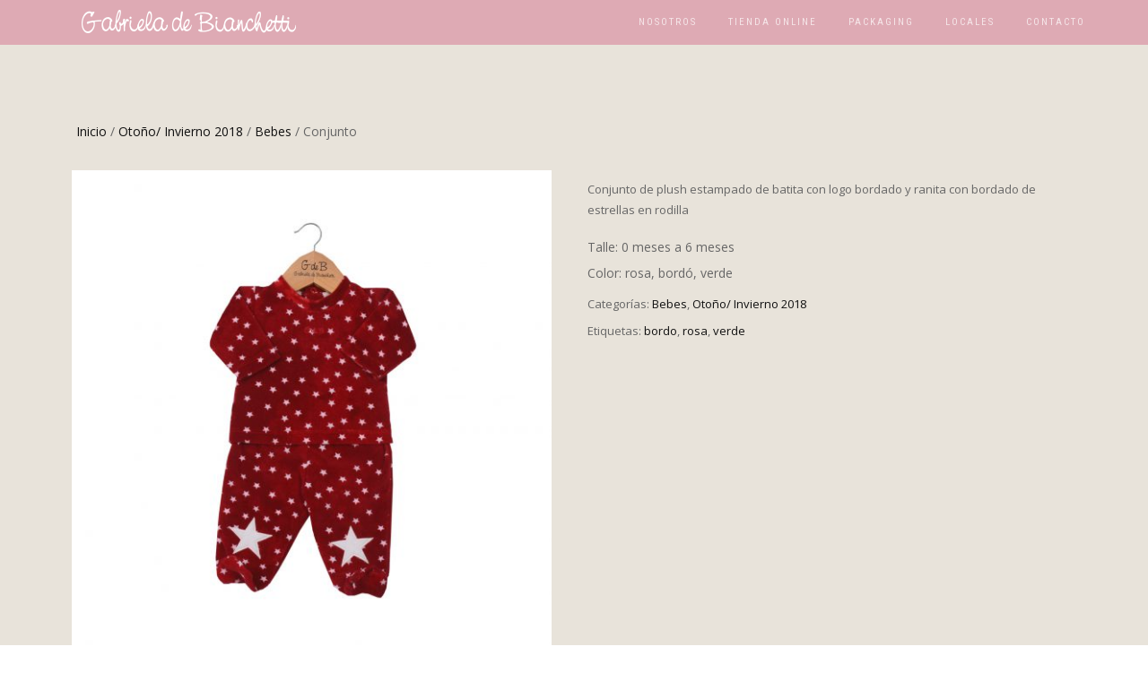

--- FILE ---
content_type: text/html; charset=UTF-8
request_url: https://www.gdeb.com.ar/producto/conjunto-7/
body_size: 8987
content:
<!DOCTYPE html>
<html lang="es" itemscope="itemscope" itemtype="http://schema.org/WebPage">
<head>
<meta charset="UTF-8">
<meta name="viewport" content="width=device-width, initial-scale=1.0">
<meta property="og:image"content="https://www.gdeb.com.ar/wp-content/uploads/2016/09/e96655_2244805a4633760146649bdff37277bf.jpg" />
<link rel="profile" href="https://gmpg.org/xfn/11">
<link rel="pingback" href="https://www.gdeb.com.ar/xmlrpc.php">
<link href="https://gdeb.com.ar/wp-content/themes/estilos.css" rel="stylesheet" type="text/css">
<script async custom-element="amp-analytics" src="https://cdn.ampproject.org/v0/amp-analytics-0.1.js"></script>
<meta name="google-site-verification" content="eug-_vUnBCl9MkWY1gtGEk1lvuOXR-dZ9J0Z6yb7RnY" />
<title>Conjunto &#8211; Gabriela de Bianchetti</title>
<meta name='robots' content='max-image-preview:large' />
<link rel='dns-prefetch' href='//sdks.shopifycdn.com' />
<link rel='dns-prefetch' href='//www.google.com' />
<link rel="alternate" type="application/rss+xml" title="Gabriela de Bianchetti &raquo; Feed" href="https://www.gdeb.com.ar/feed/" />
<link rel="alternate" type="application/rss+xml" title="Gabriela de Bianchetti &raquo; Feed de los comentarios" href="https://www.gdeb.com.ar/comments/feed/" />
<script type="text/javascript">
window._wpemojiSettings = {"baseUrl":"https:\/\/s.w.org\/images\/core\/emoji\/14.0.0\/72x72\/","ext":".png","svgUrl":"https:\/\/s.w.org\/images\/core\/emoji\/14.0.0\/svg\/","svgExt":".svg","source":{"concatemoji":"https:\/\/www.gdeb.com.ar\/wp-includes\/js\/wp-emoji-release.min.js?ver=6.1.9"}};
/*! This file is auto-generated */
!function(e,a,t){var n,r,o,i=a.createElement("canvas"),p=i.getContext&&i.getContext("2d");function s(e,t){var a=String.fromCharCode,e=(p.clearRect(0,0,i.width,i.height),p.fillText(a.apply(this,e),0,0),i.toDataURL());return p.clearRect(0,0,i.width,i.height),p.fillText(a.apply(this,t),0,0),e===i.toDataURL()}function c(e){var t=a.createElement("script");t.src=e,t.defer=t.type="text/javascript",a.getElementsByTagName("head")[0].appendChild(t)}for(o=Array("flag","emoji"),t.supports={everything:!0,everythingExceptFlag:!0},r=0;r<o.length;r++)t.supports[o[r]]=function(e){if(p&&p.fillText)switch(p.textBaseline="top",p.font="600 32px Arial",e){case"flag":return s([127987,65039,8205,9895,65039],[127987,65039,8203,9895,65039])?!1:!s([55356,56826,55356,56819],[55356,56826,8203,55356,56819])&&!s([55356,57332,56128,56423,56128,56418,56128,56421,56128,56430,56128,56423,56128,56447],[55356,57332,8203,56128,56423,8203,56128,56418,8203,56128,56421,8203,56128,56430,8203,56128,56423,8203,56128,56447]);case"emoji":return!s([129777,127995,8205,129778,127999],[129777,127995,8203,129778,127999])}return!1}(o[r]),t.supports.everything=t.supports.everything&&t.supports[o[r]],"flag"!==o[r]&&(t.supports.everythingExceptFlag=t.supports.everythingExceptFlag&&t.supports[o[r]]);t.supports.everythingExceptFlag=t.supports.everythingExceptFlag&&!t.supports.flag,t.DOMReady=!1,t.readyCallback=function(){t.DOMReady=!0},t.supports.everything||(n=function(){t.readyCallback()},a.addEventListener?(a.addEventListener("DOMContentLoaded",n,!1),e.addEventListener("load",n,!1)):(e.attachEvent("onload",n),a.attachEvent("onreadystatechange",function(){"complete"===a.readyState&&t.readyCallback()})),(e=t.source||{}).concatemoji?c(e.concatemoji):e.wpemoji&&e.twemoji&&(c(e.twemoji),c(e.wpemoji)))}(window,document,window._wpemojiSettings);
</script>
<style type="text/css">
img.wp-smiley,
img.emoji {
	display: inline !important;
	border: none !important;
	box-shadow: none !important;
	height: 1em !important;
	width: 1em !important;
	margin: 0 0.07em !important;
	vertical-align: -0.1em !important;
	background: none !important;
	padding: 0 !important;
}
</style>
	<link rel='stylesheet' id='wp-block-library-css' href='https://www.gdeb.com.ar/wp-includes/css/dist/block-library/style.min.css?ver=6.1.9' type='text/css' media='all' />
<link rel='stylesheet' id='wc-blocks-vendors-style-css' href='https://www.gdeb.com.ar/wp-content/plugins/woocommerce/packages/woocommerce-blocks/build/wc-blocks-vendors-style.css?ver=8.7.5' type='text/css' media='all' />
<link rel='stylesheet' id='wc-blocks-style-css' href='https://www.gdeb.com.ar/wp-content/plugins/woocommerce/packages/woocommerce-blocks/build/wc-blocks-style.css?ver=8.7.5' type='text/css' media='all' />
<link rel='stylesheet' id='classic-theme-styles-css' href='https://www.gdeb.com.ar/wp-includes/css/classic-themes.min.css?ver=1' type='text/css' media='all' />
<style id='global-styles-inline-css' type='text/css'>
body{--wp--preset--color--black: #000000;--wp--preset--color--cyan-bluish-gray: #abb8c3;--wp--preset--color--white: #ffffff;--wp--preset--color--pale-pink: #f78da7;--wp--preset--color--vivid-red: #cf2e2e;--wp--preset--color--luminous-vivid-orange: #ff6900;--wp--preset--color--luminous-vivid-amber: #fcb900;--wp--preset--color--light-green-cyan: #7bdcb5;--wp--preset--color--vivid-green-cyan: #00d084;--wp--preset--color--pale-cyan-blue: #8ed1fc;--wp--preset--color--vivid-cyan-blue: #0693e3;--wp--preset--color--vivid-purple: #9b51e0;--wp--preset--gradient--vivid-cyan-blue-to-vivid-purple: linear-gradient(135deg,rgba(6,147,227,1) 0%,rgb(155,81,224) 100%);--wp--preset--gradient--light-green-cyan-to-vivid-green-cyan: linear-gradient(135deg,rgb(122,220,180) 0%,rgb(0,208,130) 100%);--wp--preset--gradient--luminous-vivid-amber-to-luminous-vivid-orange: linear-gradient(135deg,rgba(252,185,0,1) 0%,rgba(255,105,0,1) 100%);--wp--preset--gradient--luminous-vivid-orange-to-vivid-red: linear-gradient(135deg,rgba(255,105,0,1) 0%,rgb(207,46,46) 100%);--wp--preset--gradient--very-light-gray-to-cyan-bluish-gray: linear-gradient(135deg,rgb(238,238,238) 0%,rgb(169,184,195) 100%);--wp--preset--gradient--cool-to-warm-spectrum: linear-gradient(135deg,rgb(74,234,220) 0%,rgb(151,120,209) 20%,rgb(207,42,186) 40%,rgb(238,44,130) 60%,rgb(251,105,98) 80%,rgb(254,248,76) 100%);--wp--preset--gradient--blush-light-purple: linear-gradient(135deg,rgb(255,206,236) 0%,rgb(152,150,240) 100%);--wp--preset--gradient--blush-bordeaux: linear-gradient(135deg,rgb(254,205,165) 0%,rgb(254,45,45) 50%,rgb(107,0,62) 100%);--wp--preset--gradient--luminous-dusk: linear-gradient(135deg,rgb(255,203,112) 0%,rgb(199,81,192) 50%,rgb(65,88,208) 100%);--wp--preset--gradient--pale-ocean: linear-gradient(135deg,rgb(255,245,203) 0%,rgb(182,227,212) 50%,rgb(51,167,181) 100%);--wp--preset--gradient--electric-grass: linear-gradient(135deg,rgb(202,248,128) 0%,rgb(113,206,126) 100%);--wp--preset--gradient--midnight: linear-gradient(135deg,rgb(2,3,129) 0%,rgb(40,116,252) 100%);--wp--preset--duotone--dark-grayscale: url('#wp-duotone-dark-grayscale');--wp--preset--duotone--grayscale: url('#wp-duotone-grayscale');--wp--preset--duotone--purple-yellow: url('#wp-duotone-purple-yellow');--wp--preset--duotone--blue-red: url('#wp-duotone-blue-red');--wp--preset--duotone--midnight: url('#wp-duotone-midnight');--wp--preset--duotone--magenta-yellow: url('#wp-duotone-magenta-yellow');--wp--preset--duotone--purple-green: url('#wp-duotone-purple-green');--wp--preset--duotone--blue-orange: url('#wp-duotone-blue-orange');--wp--preset--font-size--small: 13px;--wp--preset--font-size--medium: 20px;--wp--preset--font-size--large: 36px;--wp--preset--font-size--x-large: 42px;--wp--preset--spacing--20: 0.44rem;--wp--preset--spacing--30: 0.67rem;--wp--preset--spacing--40: 1rem;--wp--preset--spacing--50: 1.5rem;--wp--preset--spacing--60: 2.25rem;--wp--preset--spacing--70: 3.38rem;--wp--preset--spacing--80: 5.06rem;}:where(.is-layout-flex){gap: 0.5em;}body .is-layout-flow > .alignleft{float: left;margin-inline-start: 0;margin-inline-end: 2em;}body .is-layout-flow > .alignright{float: right;margin-inline-start: 2em;margin-inline-end: 0;}body .is-layout-flow > .aligncenter{margin-left: auto !important;margin-right: auto !important;}body .is-layout-constrained > .alignleft{float: left;margin-inline-start: 0;margin-inline-end: 2em;}body .is-layout-constrained > .alignright{float: right;margin-inline-start: 2em;margin-inline-end: 0;}body .is-layout-constrained > .aligncenter{margin-left: auto !important;margin-right: auto !important;}body .is-layout-constrained > :where(:not(.alignleft):not(.alignright):not(.alignfull)){max-width: var(--wp--style--global--content-size);margin-left: auto !important;margin-right: auto !important;}body .is-layout-constrained > .alignwide{max-width: var(--wp--style--global--wide-size);}body .is-layout-flex{display: flex;}body .is-layout-flex{flex-wrap: wrap;align-items: center;}body .is-layout-flex > *{margin: 0;}:where(.wp-block-columns.is-layout-flex){gap: 2em;}.has-black-color{color: var(--wp--preset--color--black) !important;}.has-cyan-bluish-gray-color{color: var(--wp--preset--color--cyan-bluish-gray) !important;}.has-white-color{color: var(--wp--preset--color--white) !important;}.has-pale-pink-color{color: var(--wp--preset--color--pale-pink) !important;}.has-vivid-red-color{color: var(--wp--preset--color--vivid-red) !important;}.has-luminous-vivid-orange-color{color: var(--wp--preset--color--luminous-vivid-orange) !important;}.has-luminous-vivid-amber-color{color: var(--wp--preset--color--luminous-vivid-amber) !important;}.has-light-green-cyan-color{color: var(--wp--preset--color--light-green-cyan) !important;}.has-vivid-green-cyan-color{color: var(--wp--preset--color--vivid-green-cyan) !important;}.has-pale-cyan-blue-color{color: var(--wp--preset--color--pale-cyan-blue) !important;}.has-vivid-cyan-blue-color{color: var(--wp--preset--color--vivid-cyan-blue) !important;}.has-vivid-purple-color{color: var(--wp--preset--color--vivid-purple) !important;}.has-black-background-color{background-color: var(--wp--preset--color--black) !important;}.has-cyan-bluish-gray-background-color{background-color: var(--wp--preset--color--cyan-bluish-gray) !important;}.has-white-background-color{background-color: var(--wp--preset--color--white) !important;}.has-pale-pink-background-color{background-color: var(--wp--preset--color--pale-pink) !important;}.has-vivid-red-background-color{background-color: var(--wp--preset--color--vivid-red) !important;}.has-luminous-vivid-orange-background-color{background-color: var(--wp--preset--color--luminous-vivid-orange) !important;}.has-luminous-vivid-amber-background-color{background-color: var(--wp--preset--color--luminous-vivid-amber) !important;}.has-light-green-cyan-background-color{background-color: var(--wp--preset--color--light-green-cyan) !important;}.has-vivid-green-cyan-background-color{background-color: var(--wp--preset--color--vivid-green-cyan) !important;}.has-pale-cyan-blue-background-color{background-color: var(--wp--preset--color--pale-cyan-blue) !important;}.has-vivid-cyan-blue-background-color{background-color: var(--wp--preset--color--vivid-cyan-blue) !important;}.has-vivid-purple-background-color{background-color: var(--wp--preset--color--vivid-purple) !important;}.has-black-border-color{border-color: var(--wp--preset--color--black) !important;}.has-cyan-bluish-gray-border-color{border-color: var(--wp--preset--color--cyan-bluish-gray) !important;}.has-white-border-color{border-color: var(--wp--preset--color--white) !important;}.has-pale-pink-border-color{border-color: var(--wp--preset--color--pale-pink) !important;}.has-vivid-red-border-color{border-color: var(--wp--preset--color--vivid-red) !important;}.has-luminous-vivid-orange-border-color{border-color: var(--wp--preset--color--luminous-vivid-orange) !important;}.has-luminous-vivid-amber-border-color{border-color: var(--wp--preset--color--luminous-vivid-amber) !important;}.has-light-green-cyan-border-color{border-color: var(--wp--preset--color--light-green-cyan) !important;}.has-vivid-green-cyan-border-color{border-color: var(--wp--preset--color--vivid-green-cyan) !important;}.has-pale-cyan-blue-border-color{border-color: var(--wp--preset--color--pale-cyan-blue) !important;}.has-vivid-cyan-blue-border-color{border-color: var(--wp--preset--color--vivid-cyan-blue) !important;}.has-vivid-purple-border-color{border-color: var(--wp--preset--color--vivid-purple) !important;}.has-vivid-cyan-blue-to-vivid-purple-gradient-background{background: var(--wp--preset--gradient--vivid-cyan-blue-to-vivid-purple) !important;}.has-light-green-cyan-to-vivid-green-cyan-gradient-background{background: var(--wp--preset--gradient--light-green-cyan-to-vivid-green-cyan) !important;}.has-luminous-vivid-amber-to-luminous-vivid-orange-gradient-background{background: var(--wp--preset--gradient--luminous-vivid-amber-to-luminous-vivid-orange) !important;}.has-luminous-vivid-orange-to-vivid-red-gradient-background{background: var(--wp--preset--gradient--luminous-vivid-orange-to-vivid-red) !important;}.has-very-light-gray-to-cyan-bluish-gray-gradient-background{background: var(--wp--preset--gradient--very-light-gray-to-cyan-bluish-gray) !important;}.has-cool-to-warm-spectrum-gradient-background{background: var(--wp--preset--gradient--cool-to-warm-spectrum) !important;}.has-blush-light-purple-gradient-background{background: var(--wp--preset--gradient--blush-light-purple) !important;}.has-blush-bordeaux-gradient-background{background: var(--wp--preset--gradient--blush-bordeaux) !important;}.has-luminous-dusk-gradient-background{background: var(--wp--preset--gradient--luminous-dusk) !important;}.has-pale-ocean-gradient-background{background: var(--wp--preset--gradient--pale-ocean) !important;}.has-electric-grass-gradient-background{background: var(--wp--preset--gradient--electric-grass) !important;}.has-midnight-gradient-background{background: var(--wp--preset--gradient--midnight) !important;}.has-small-font-size{font-size: var(--wp--preset--font-size--small) !important;}.has-medium-font-size{font-size: var(--wp--preset--font-size--medium) !important;}.has-large-font-size{font-size: var(--wp--preset--font-size--large) !important;}.has-x-large-font-size{font-size: var(--wp--preset--font-size--x-large) !important;}
.wp-block-navigation a:where(:not(.wp-element-button)){color: inherit;}
:where(.wp-block-columns.is-layout-flex){gap: 2em;}
.wp-block-pullquote{font-size: 1.5em;line-height: 1.6;}
</style>
<link rel='stylesheet' id='contact-form-7-css' href='https://www.gdeb.com.ar/wp-content/plugins/contact-form-7/includes/css/styles.css?ver=5.6.4' type='text/css' media='all' />
<style id='woocommerce-inline-inline-css' type='text/css'>
.woocommerce form .form-row .required { visibility: visible; }
</style>
<link rel='stylesheet' id='bootstrap-css' href='https://www.gdeb.com.ar/wp-content/themes/shop-isle/assets/bootstrap/css/bootstrap.min.css?ver=20120206' type='text/css' media='all' />
<link rel='stylesheet' id='magnific-popup-css' href='https://www.gdeb.com.ar/wp-content/themes/shop-isle/assets/css/magnific-popup.css?ver=20120206' type='text/css' media='all' />
<link rel='stylesheet' id='flexslider-css' href='https://www.gdeb.com.ar/wp-content/themes/shop-isle/assets/css/flexslider.css?ver=20120206' type='text/css' media='all' />
<link rel='stylesheet' id='owl-carousel-css' href='https://www.gdeb.com.ar/wp-content/themes/shop-isle/assets/css/owl.carousel.css?ver=20120206' type='text/css' media='all' />
<link rel='stylesheet' id='shop-isle-animate-css' href='https://www.gdeb.com.ar/wp-content/themes/shop-isle/assets/css/animate.css?ver=20120206' type='text/css' media='all' />
<link rel='stylesheet' id='shop-isle-main-style-css' href='https://www.gdeb.com.ar/wp-content/themes/shop-isle/assets/css/style.css?ver=20120206' type='text/css' media='all' />
<link rel='stylesheet' id='shop-isle-style-css' href='https://www.gdeb.com.ar/wp-content/themes/shop-isle/style.css?ver=2.1.13' type='text/css' media='all' />
<link rel='stylesheet' id='shop-isle-woocommerce-style1-css' href='https://www.gdeb.com.ar/wp-content/themes/shop-isle/inc/woocommerce/css/woocommerce.css?ver=v3' type='text/css' media='all' />
<script type='text/javascript' src='https://www.gdeb.com.ar/wp-includes/js/jquery/jquery.min.js?ver=3.6.1' id='jquery-core-js'></script>
<script type='text/javascript' src='https://www.gdeb.com.ar/wp-includes/js/jquery/jquery-migrate.min.js?ver=3.3.2' id='jquery-migrate-js'></script>
<script type='text/javascript' id='cf7rl-redirect_method-js-extra'>
/* <![CDATA[ */
var cf7rl_ajax_object = {"cf7rl_ajax_url":"https:\/\/www.gdeb.com.ar\/wp-admin\/admin-ajax.php","cf7rl_forms":"[\"|3756|url|https:\\\/\\\/www.gdeb.com.ar\\\/gracias\\\/|0|\"]"};
/* ]]> */
</script>
<script type='text/javascript' src='https://www.gdeb.com.ar/wp-content/plugins/cf7-redirect-thank-you-page/includes/../assets/js/redirect_method.js' id='cf7rl-redirect_method-js'></script>
<script type='text/javascript' src='https://sdks.shopifycdn.com/buy-button/0.1.34/buybutton.js?ver=1.0.3' id='shopify_buy_button-js'></script>
<link rel="https://api.w.org/" href="https://www.gdeb.com.ar/wp-json/" /><link rel="alternate" type="application/json" href="https://www.gdeb.com.ar/wp-json/wp/v2/product/3456" /><link rel="EditURI" type="application/rsd+xml" title="RSD" href="https://www.gdeb.com.ar/xmlrpc.php?rsd" />
<link rel="wlwmanifest" type="application/wlwmanifest+xml" href="https://www.gdeb.com.ar/wp-includes/wlwmanifest.xml" />
<meta name="generator" content="WordPress 6.1.9" />
<meta name="generator" content="WooCommerce 7.1.0" />
<link rel="canonical" href="https://www.gdeb.com.ar/producto/conjunto-7/" />
<link rel='shortlink' href='https://www.gdeb.com.ar/?p=3456' />
<link rel="alternate" type="application/json+oembed" href="https://www.gdeb.com.ar/wp-json/oembed/1.0/embed?url=https%3A%2F%2Fwww.gdeb.com.ar%2Fproducto%2Fconjunto-7%2F" />
<link rel="alternate" type="text/xml+oembed" href="https://www.gdeb.com.ar/wp-json/oembed/1.0/embed?url=https%3A%2F%2Fwww.gdeb.com.ar%2Fproducto%2Fconjunto-7%2F&#038;format=xml" />
<meta name="generator" content="Site Kit by Google 1.88.0" />	<noscript><style>.woocommerce-product-gallery{ opacity: 1 !important; }</style></noscript>
			<style type="text/css" id="wp-custom-css">
			body.page-id-3754 .module {
	background-color: #fbf8e7!important;
	text-align:center;
	padding-top: 40px!important;
	}

body.page-id-3754 section.page-header-module  {
	display:none!important;	
}

body.page-id-3754 .container {
	width: 100%;
	}

body.page-id-3754 .wp-container-3, body.page-id-3754 .wp-block-gallery-4  {
    width: 75%;
    margin: 0 auto;	}

body.page-id-3754 .wp-block-contact-form-7-contact-form-selector {
	padding:20px 80px 20px 80px !important;
	width: 75% !important; 
    margin: 0 auto !important;
	background-image: url("https://www.gdeb.com.ar/wp-content/uploads/2022/11/fondoForm.jpg");
!important;
	background-size: cover!important;
	background-position: top center;
		}

body.page-id-3754 .wp-block-contact-form-7-contact-form-selector h2{
font-size:40px!important;
	font-weight:800!important;
	color:#fff!important;
		}

body.page-id-3754 p {
	margin:0px auto !important;
	width:70% !important;
			}

body.page-id-3754 .wpcf7-form input[type='submit']  {

    padding: 5px 10px!important;
    width: 45%!important;
    margin: 35px 0px 20px 10px!important;
	background: #a40934!important;
		color:#fff!important;
	}


body.page-id-3754 select {
	width: 100%!important;
		color:#663300!important;
		}

body.page-id-3754 input {
		color:#663300!important;
		}


body.page-id-3754 form.wpcf7-form label {
    display: block !important;
    width: 50%;
    float: left;
    padding: 10px;
	text-align: left;
		color:#fff!important;
}


body.page-id-3754 .wp-block-columns {
		    width: 60%;
    margin: 40px auto!important;
		}


@media (max-width: 1024px) {
	
	body.page-id-3754 .wp-block-columns {
		    width: 100%;
    margin: 40px auto!important;
		}
	
	body.page-id-3754 .wp-block-contact-form-7-contact-form-selector {
	padding:20px 80px 20px 80px !important;
	width: 100% !important; 
		}
	
	.local  {
font-size: 35px!important;
    line-height: 50px!important;
	 
	  }
	
	body.page-id-3754 p {
font-size: 35px!important;
    line-height: 50px!important;
	  }

	
	
  }

@media (max-width: 800px) {
	
body.page-id-3754 p {
width:100% !important;
font-size: 20px!important;
line-height: 20px!important;
margin-bottom:10px!important;			
 }
	
body.page-id-3754 form.wpcf7-form label {
	 	width: 100% !important; 
}
	
	body.page-id-3754 .wp-block-contact-form-7-contact-form-selector {
	padding:20px 20px 20px 20px !important;
	width: 100% !important; 
		}
	
	body.page-id-3754 .wpcf7-form input[type='submit'] {
		    width: 100%!important;
				}
	
	body.page-id-3754 .wp-block-contact-form-7-contact-form-selector h2 {
font-size: 30px!important;
    line-height: 30px;

	  }


	
	
  }


@media (max-width: 600px) {
	
		body.page-id-3754 .wp-block-contact-form-7-contact-form-selector h2 {
font-size: 22px!important;
    line-height: 22px;

	  }
	
	body.page-id-3754 form.wpcf7-form label {
font-size: 16px!important;
    line-height: 22px;
}
	
	  }
		</style>
				
	
	
</head>

<body data-rsssl=1 class="product-template-default single single-product postid-3456 theme-shop-isle woocommerce woocommerce-page woocommerce-no-js woocommerce-active">

	
	<!-- Preloader -->
		
			<!-- Navigation start -->
		<nav class="navbar navbar-custom navbar-transparent navbar-fixed-top" role="navigation">

			<div class="container">
				<div class="header-container">

					<div class="navbar-header">
						<div class="shop_isle_header_title"><div class="shop-isle-header-title-inner"><a href="https://www.gdeb.com.ar/" class="logo-image"><img src="https://www.gdeb.com.ar/wp-content/uploads/2016/09/logoGDEB3.png"></a></div></div>
						<div type="button" class="navbar-toggle" data-toggle="collapse" data-target="#custom-collapse">
							<span class="sr-only">Cambiar navegación</span>
							<span class="icon-bar"></span>
							<span class="icon-bar"></span>
							<span class="icon-bar"></span>
						</div>
					</div>

					<div class="header-menu-wrap">
						<div class="collapse navbar-collapse" id="custom-collapse">

							<ul id="menu-menu-duplicado" class="nav navbar-nav navbar-right"><li id="menu-item-761" class="menu-item menu-item-type-post_type menu-item-object-page menu-item-761"><a href="https://www.gdeb.com.ar/nosotros/">Nosotros</a></li>
<li id="menu-item-3675" class="menu-item menu-item-type-custom menu-item-object-custom menu-item-3675"><a href="https://tiendaonline.gdeb.com.ar/">Tienda Online</a></li>
<li id="menu-item-777" class="menu-item menu-item-type-custom menu-item-object-custom menu-item-777"><a href="https://www.gdeb.com.ar/?product_cat=packaging">Packaging</a></li>
<li id="menu-item-778" class="menu-item menu-item-type-post_type menu-item-object-page menu-item-778"><a href="https://www.gdeb.com.ar/locales/">Locales</a></li>
<li id="menu-item-779" class="menu-item menu-item-type-post_type menu-item-object-page menu-item-779"><a href="https://www.gdeb.com.ar/contacto/">Contacto</a></li>
</ul>
						</div>
					</div>

											<div class="navbar-cart">
							
							<div class="header-search">
								<div class="glyphicon glyphicon-search header-search-button"></div>
								<div class="header-search-input">
									<form role="search" method="get" class="woocommerce-product-search" action="https://www.gdeb.com.ar/">
										<input type="search" class="search-field" placeholder="Buscar productos&hellip;" value="" name="s" title="Buscar por:" />
										<input type="submit" value="Buscar" />
										<input type="hidden" name="post_type" value="product" />
									</form>
								</div>
							</div>

															<div class="navbar-cart-inner">
									<a href="https://www.gdeb.com.ar/carro/" title="Ver tu cesta de la compra" class="cart-contents">
										<span class="icon-basket"></span>
										<span class="cart-item-number">0</span>
									</a>
								</div>
							
						</div>
						
				</div>
			</div>

		</nav>
		<!-- Navigation end -->
		
	
			<div class="main">
	    	
					
			<div class="woocommerce-notices-wrapper"></div><section class="module module-super-small">
			<div class="container product-main-content"><nav class="woocommerce-breadcrumb"><a href="https://www.gdeb.com.ar">Inicio</a>&nbsp;&#47;&nbsp;<a href="https://www.gdeb.com.ar/categoria-producto/otono-invierno2018/">Otoño/ Invierno 2018</a>&nbsp;&#47;&nbsp;<a href="https://www.gdeb.com.ar/categoria-producto/otono-invierno2018/bebes-otono-invierno2018/">Bebes</a>&nbsp;&#47;&nbsp;Conjunto</nav><div id="product-3456" class="product type-product post-3456 status-publish first instock product_cat-bebes-otono-invierno2018 product_cat-otono-invierno2018 product_tag-bordo product_tag-rosa product_tag-verde has-post-thumbnail shipping-taxable product-type-simple">

	<div class="woocommerce-product-gallery woocommerce-product-gallery--with-images woocommerce-product-gallery--columns-6 images" data-columns="6" style="opacity: 0; transition: opacity .25s ease-in-out;">
	<figure class="woocommerce-product-gallery__wrapper">
		<div data-thumb="https://www.gdeb.com.ar/wp-content/uploads/2018/04/25P.F2725.3310.BORDO_-100x100.jpg" data-thumb-alt="" class="woocommerce-product-gallery__image"><a href="https://www.gdeb.com.ar/wp-content/uploads/2018/04/25P.F2725.3310.BORDO_.jpg"><img width="555" height="555" src="https://www.gdeb.com.ar/wp-content/uploads/2018/04/25P.F2725.3310.BORDO_-555x555.jpg" class="wp-post-image" alt="" decoding="async" loading="lazy" title="25P.F2725.3310.BORDO" data-caption="" data-src="https://www.gdeb.com.ar/wp-content/uploads/2018/04/25P.F2725.3310.BORDO_.jpg" data-large_image="https://www.gdeb.com.ar/wp-content/uploads/2018/04/25P.F2725.3310.BORDO_.jpg" data-large_image_width="1772" data-large_image_height="1772" srcset="https://www.gdeb.com.ar/wp-content/uploads/2018/04/25P.F2725.3310.BORDO_-555x555.jpg 555w, https://www.gdeb.com.ar/wp-content/uploads/2018/04/25P.F2725.3310.BORDO_-150x150.jpg 150w, https://www.gdeb.com.ar/wp-content/uploads/2018/04/25P.F2725.3310.BORDO_-300x300.jpg 300w, https://www.gdeb.com.ar/wp-content/uploads/2018/04/25P.F2725.3310.BORDO_-768x768.jpg 768w, https://www.gdeb.com.ar/wp-content/uploads/2018/04/25P.F2725.3310.BORDO_-1024x1024.jpg 1024w, https://www.gdeb.com.ar/wp-content/uploads/2018/04/25P.F2725.3310.BORDO_-262x262.jpg 262w, https://www.gdeb.com.ar/wp-content/uploads/2018/04/25P.F2725.3310.BORDO_-100x100.jpg 100w, https://www.gdeb.com.ar/wp-content/uploads/2018/04/25P.F2725.3310.BORDO_.jpg 1772w" sizes="(max-width: 555px) 100vw, 555px" /></a></div><div data-thumb="https://www.gdeb.com.ar/wp-content/uploads/2018/04/25P.F2725.3310.VERDE_-100x100.jpg" data-thumb-alt="" class="woocommerce-product-gallery__image"><a href="https://www.gdeb.com.ar/wp-content/uploads/2018/04/25P.F2725.3310.VERDE_.jpg"><img width="100" height="100" src="https://www.gdeb.com.ar/wp-content/uploads/2018/04/25P.F2725.3310.VERDE_-100x100.jpg" class="" alt="" decoding="async" loading="lazy" title="25P.F2725.3310.VERDE" data-caption="" data-src="https://www.gdeb.com.ar/wp-content/uploads/2018/04/25P.F2725.3310.VERDE_.jpg" data-large_image="https://www.gdeb.com.ar/wp-content/uploads/2018/04/25P.F2725.3310.VERDE_.jpg" data-large_image_width="1772" data-large_image_height="1772" srcset="https://www.gdeb.com.ar/wp-content/uploads/2018/04/25P.F2725.3310.VERDE_-100x100.jpg 100w, https://www.gdeb.com.ar/wp-content/uploads/2018/04/25P.F2725.3310.VERDE_-150x150.jpg 150w, https://www.gdeb.com.ar/wp-content/uploads/2018/04/25P.F2725.3310.VERDE_-300x300.jpg 300w, https://www.gdeb.com.ar/wp-content/uploads/2018/04/25P.F2725.3310.VERDE_-768x768.jpg 768w, https://www.gdeb.com.ar/wp-content/uploads/2018/04/25P.F2725.3310.VERDE_-1024x1024.jpg 1024w, https://www.gdeb.com.ar/wp-content/uploads/2018/04/25P.F2725.3310.VERDE_-262x262.jpg 262w, https://www.gdeb.com.ar/wp-content/uploads/2018/04/25P.F2725.3310.VERDE_-555x555.jpg 555w, https://www.gdeb.com.ar/wp-content/uploads/2018/04/25P.F2725.3310.VERDE_.jpg 1772w" sizes="(max-width: 100px) 100vw, 100px" /></a></div><div data-thumb="https://www.gdeb.com.ar/wp-content/uploads/2018/04/25P.F2725.3310.ROSA_-100x100.jpg" data-thumb-alt="" class="woocommerce-product-gallery__image"><a href="https://www.gdeb.com.ar/wp-content/uploads/2018/04/25P.F2725.3310.ROSA_.jpg"><img width="100" height="100" src="https://www.gdeb.com.ar/wp-content/uploads/2018/04/25P.F2725.3310.ROSA_-100x100.jpg" class="" alt="" decoding="async" loading="lazy" title="25P.F2725.3310.ROSA" data-caption="" data-src="https://www.gdeb.com.ar/wp-content/uploads/2018/04/25P.F2725.3310.ROSA_.jpg" data-large_image="https://www.gdeb.com.ar/wp-content/uploads/2018/04/25P.F2725.3310.ROSA_.jpg" data-large_image_width="1772" data-large_image_height="1772" srcset="https://www.gdeb.com.ar/wp-content/uploads/2018/04/25P.F2725.3310.ROSA_-100x100.jpg 100w, https://www.gdeb.com.ar/wp-content/uploads/2018/04/25P.F2725.3310.ROSA_-150x150.jpg 150w, https://www.gdeb.com.ar/wp-content/uploads/2018/04/25P.F2725.3310.ROSA_-300x300.jpg 300w, https://www.gdeb.com.ar/wp-content/uploads/2018/04/25P.F2725.3310.ROSA_-768x768.jpg 768w, https://www.gdeb.com.ar/wp-content/uploads/2018/04/25P.F2725.3310.ROSA_-1024x1024.jpg 1024w, https://www.gdeb.com.ar/wp-content/uploads/2018/04/25P.F2725.3310.ROSA_-262x262.jpg 262w, https://www.gdeb.com.ar/wp-content/uploads/2018/04/25P.F2725.3310.ROSA_-555x555.jpg 555w, https://www.gdeb.com.ar/wp-content/uploads/2018/04/25P.F2725.3310.ROSA_.jpg 1772w" sizes="(max-width: 100px) 100vw, 100px" /></a></div>	</figure>
</div>

	<div class="summary entry-summary">
		<h1 class="product_title entry-title">Conjunto</h1><p class="price"></p>
<div class="woocommerce-product-details__short-description">
	<table border="0" cellspacing="0">
<colgroup width="874"></colgroup>
<tbody>
<tr>
<td align="left" height="21">Conjunto de plush estampado de batita con logo bordado y ranita con bordado de estrellas en rodilla</td>
</tr>
</tbody>
</table>
<h5>Talle: 0 meses a 6 meses</h5>
<h5>Color: rosa, bordó, verde</h5>
</div>
<div class="product_meta">

	
	
	<span class="posted_in">Categorías: <a href="https://www.gdeb.com.ar/categoria-producto/otono-invierno2018/bebes-otono-invierno2018/" rel="tag">Bebes</a>, <a href="https://www.gdeb.com.ar/categoria-producto/otono-invierno2018/" rel="tag">Otoño/ Invierno 2018</a></span>
	<span class="tagged_as">Etiquetas: <a href="https://www.gdeb.com.ar/etiqueta-producto/bordo/" rel="tag">bordo</a>, <a href="https://www.gdeb.com.ar/etiqueta-producto/rosa/" rel="tag">rosa</a>, <a href="https://www.gdeb.com.ar/etiqueta-producto/verde/" rel="tag">verde</a></span>
	
</div>
	</div>

	</div></div><div class="container"></div><hr class="divider-w"><div class="container">
	<section class="related products">

					<h2>Productos relacionados</h2>
				
		<ul class="products columns-4">

			
					<li class="product type-product post-3479 status-publish first instock product_cat-ninas-otono-invierno2018 product_cat-otono-invierno2018 product_tag-agua product_tag-gris product_tag-rosa has-post-thumbnail shipping-taxable product-type-simple">
	<a href="https://www.gdeb.com.ar/producto/calza-3/" class="woocommerce-LoopProduct-link woocommerce-loop-product__link"><img width="262" height="262" src="https://www.gdeb.com.ar/wp-content/uploads/2018/04/25P.01178.4283.AGUA_-262x262.jpg" class="attachment-woocommerce_thumbnail size-woocommerce_thumbnail" alt="" decoding="async" loading="lazy" srcset="https://www.gdeb.com.ar/wp-content/uploads/2018/04/25P.01178.4283.AGUA_-262x262.jpg 262w, https://www.gdeb.com.ar/wp-content/uploads/2018/04/25P.01178.4283.AGUA_-150x150.jpg 150w, https://www.gdeb.com.ar/wp-content/uploads/2018/04/25P.01178.4283.AGUA_-300x300.jpg 300w, https://www.gdeb.com.ar/wp-content/uploads/2018/04/25P.01178.4283.AGUA_-768x768.jpg 768w, https://www.gdeb.com.ar/wp-content/uploads/2018/04/25P.01178.4283.AGUA_-1024x1024.jpg 1024w, https://www.gdeb.com.ar/wp-content/uploads/2018/04/25P.01178.4283.AGUA_-555x555.jpg 555w, https://www.gdeb.com.ar/wp-content/uploads/2018/04/25P.01178.4283.AGUA_-100x100.jpg 100w, https://www.gdeb.com.ar/wp-content/uploads/2018/04/25P.01178.4283.AGUA_.jpg 1772w" sizes="(max-width: 262px) 100vw, 262px" /><h2 class="woocommerce-loop-product__title">Calza</h2>
</a><a href="https://www.gdeb.com.ar/producto/calza-3/" data-quantity="1" class="button wp-element-button product_type_simple" data-product_id="3479" data-product_sku="" aria-label="Lee más sobre &ldquo;Calza&rdquo;" rel="nofollow">Leer más</a></li>

			
					<li class="product type-product post-3416 status-publish instock product_cat-bebas-caminantes-otono-invierno2018 product_cat-otono-invierno2018 product_tag-gris product_tag-rojo product_tag-rosa has-post-thumbnail shipping-taxable product-type-simple">
	<a href="https://www.gdeb.com.ar/producto/vestido-de-modal-estampado-con-frunce-en-copa-de-maga-con-recorte-en-falda-y-con-bombacha/" class="woocommerce-LoopProduct-link woocommerce-loop-product__link"><img width="262" height="262" src="https://www.gdeb.com.ar/wp-content/uploads/2018/04/25P.04189.4381.ROSA_-262x262.jpg" class="attachment-woocommerce_thumbnail size-woocommerce_thumbnail" alt="" decoding="async" loading="lazy" srcset="https://www.gdeb.com.ar/wp-content/uploads/2018/04/25P.04189.4381.ROSA_-262x262.jpg 262w, https://www.gdeb.com.ar/wp-content/uploads/2018/04/25P.04189.4381.ROSA_-150x150.jpg 150w, https://www.gdeb.com.ar/wp-content/uploads/2018/04/25P.04189.4381.ROSA_-300x300.jpg 300w, https://www.gdeb.com.ar/wp-content/uploads/2018/04/25P.04189.4381.ROSA_-768x768.jpg 768w, https://www.gdeb.com.ar/wp-content/uploads/2018/04/25P.04189.4381.ROSA_-1024x1024.jpg 1024w, https://www.gdeb.com.ar/wp-content/uploads/2018/04/25P.04189.4381.ROSA_-555x555.jpg 555w, https://www.gdeb.com.ar/wp-content/uploads/2018/04/25P.04189.4381.ROSA_-100x100.jpg 100w, https://www.gdeb.com.ar/wp-content/uploads/2018/04/25P.04189.4381.ROSA_.jpg 1772w" sizes="(max-width: 262px) 100vw, 262px" /><h2 class="woocommerce-loop-product__title">Vestido de modal</h2>
</a><a href="https://www.gdeb.com.ar/producto/vestido-de-modal-estampado-con-frunce-en-copa-de-maga-con-recorte-en-falda-y-con-bombacha/" data-quantity="1" class="button wp-element-button product_type_simple" data-product_id="3416" data-product_sku="" aria-label="Lee más sobre &ldquo;Vestido de modal&rdquo;" rel="nofollow">Leer más</a></li>

			
					<li class="product type-product post-3447 status-publish instock product_cat-bebes-otono-invierno2018 product_cat-otono-invierno2018 product_tag-chicle product_tag-coral product_tag-rosa has-post-thumbnail shipping-taxable product-type-simple">
	<a href="https://www.gdeb.com.ar/producto/conjunto-body/" class="woocommerce-LoopProduct-link woocommerce-loop-product__link"><img width="262" height="262" src="https://www.gdeb.com.ar/wp-content/uploads/2018/04/25P.02902.2220.CHICL_-262x262.jpg" class="attachment-woocommerce_thumbnail size-woocommerce_thumbnail" alt="" decoding="async" loading="lazy" srcset="https://www.gdeb.com.ar/wp-content/uploads/2018/04/25P.02902.2220.CHICL_-262x262.jpg 262w, https://www.gdeb.com.ar/wp-content/uploads/2018/04/25P.02902.2220.CHICL_-150x150.jpg 150w, https://www.gdeb.com.ar/wp-content/uploads/2018/04/25P.02902.2220.CHICL_-300x300.jpg 300w, https://www.gdeb.com.ar/wp-content/uploads/2018/04/25P.02902.2220.CHICL_-768x768.jpg 768w, https://www.gdeb.com.ar/wp-content/uploads/2018/04/25P.02902.2220.CHICL_-1024x1024.jpg 1024w, https://www.gdeb.com.ar/wp-content/uploads/2018/04/25P.02902.2220.CHICL_-555x555.jpg 555w, https://www.gdeb.com.ar/wp-content/uploads/2018/04/25P.02902.2220.CHICL_-100x100.jpg 100w, https://www.gdeb.com.ar/wp-content/uploads/2018/04/25P.02902.2220.CHICL_.jpg 1181w" sizes="(max-width: 262px) 100vw, 262px" /><h2 class="woocommerce-loop-product__title">Conjunto body</h2>
</a><a href="https://www.gdeb.com.ar/producto/conjunto-body/" data-quantity="1" class="button wp-element-button product_type_simple" data-product_id="3447" data-product_sku="" aria-label="Lee más sobre &ldquo;Conjunto body&rdquo;" rel="nofollow">Leer más</a></li>

			
					<li class="product type-product post-3444 status-publish last instock product_cat-bebes-otono-invierno2018 product_cat-otono-invierno2018 product_tag-bruma product_tag-chicle product_tag-coral product_tag-francia product_tag-fucsia product_tag-italia product_tag-marino product_tag-naranja product_tag-negro product_tag-rojo product_tag-rosa product_tag-violeta has-post-thumbnail shipping-taxable product-type-simple">
	<a href="https://www.gdeb.com.ar/producto/campera-10/" class="woocommerce-LoopProduct-link woocommerce-loop-product__link"><img width="262" height="262" src="https://www.gdeb.com.ar/wp-content/uploads/2018/04/25P.01402.3700.CORAL_-262x262.jpg" class="attachment-woocommerce_thumbnail size-woocommerce_thumbnail" alt="" decoding="async" loading="lazy" srcset="https://www.gdeb.com.ar/wp-content/uploads/2018/04/25P.01402.3700.CORAL_-262x262.jpg 262w, https://www.gdeb.com.ar/wp-content/uploads/2018/04/25P.01402.3700.CORAL_-150x150.jpg 150w, https://www.gdeb.com.ar/wp-content/uploads/2018/04/25P.01402.3700.CORAL_-300x300.jpg 300w, https://www.gdeb.com.ar/wp-content/uploads/2018/04/25P.01402.3700.CORAL_-768x768.jpg 768w, https://www.gdeb.com.ar/wp-content/uploads/2018/04/25P.01402.3700.CORAL_-1024x1024.jpg 1024w, https://www.gdeb.com.ar/wp-content/uploads/2018/04/25P.01402.3700.CORAL_-555x555.jpg 555w, https://www.gdeb.com.ar/wp-content/uploads/2018/04/25P.01402.3700.CORAL_-100x100.jpg 100w, https://www.gdeb.com.ar/wp-content/uploads/2018/04/25P.01402.3700.CORAL_.jpg 1772w" sizes="(max-width: 262px) 100vw, 262px" /><h2 class="woocommerce-loop-product__title">Campera</h2>
</a><a href="https://www.gdeb.com.ar/producto/campera-10/" data-quantity="1" class="button wp-element-button product_type_simple" data-product_id="3444" data-product_sku="" aria-label="Lee más sobre &ldquo;Campera&rdquo;" rel="nofollow">Leer más</a></li>

			
		</ul>

	</section>
	</div>

			</div><!-- .container -->
		</section><!-- .module-small -->
			
		
			</div><!-- .main -->

		
	

	</div><div class="bottom-page-wrap">		<!-- Widgets start -->

	
		<div class="module-small bg-dark shop_isle_footer_sidebar">
			<div class="container">
				<div class="row">

											<div class="col-sm-6 col-md-3 footer-sidebar-wrap">
							<aside id="text-3" class="widget widget_text"><h3 class="widget-title">SOBRE GdeB</h3>			<div class="textwidget">Gabriela de Bianchetti creó la marca GdeB con la idea de diseñar y producir prendas para bebés con una estética nueva llena de colores y texturas. <a href="https://www.gdeb.com.ar/nosotros/">< leer más ></a></div>
		</aside>						</div>
										<!-- Widgets end -->

											<div class="col-sm-6 col-md-3 footer-sidebar-wrap">
							<aside id="text-7" class="widget widget_text"><h3 class="widget-title">Tienda Online</h3>			<div class="textwidget"><p><a href="https://tiendaonline.gdeb.com.ar/">tiendaonline.gdeb.com.ar</a></p>
</div>
		</aside>						</div>
										<!-- Widgets end -->

											<div class="col-sm-6 col-md-3 footer-sidebar-wrap">
							<aside id="text-4" class="widget widget_text"><h3 class="widget-title">CONTACTO</h3>			<div class="textwidget">Ventas por mayor</br>
Cel.: (011) 15-5458-4611</br>
e-mail: ventas@gdeb.com.ar</br>
</br>
Fábrica</br>
Maturín 2440 (1416) CABA</br>
Tel.: (011) 4588-0460</br>
(Líneas rotativas)</br>
<a href="https://www.gdeb.com.ar/contacto/">< enviar un mail ></a></div>
		</aside>						</div>
										<!-- Widgets end -->


											<div class="col-sm-6 col-md-3 footer-sidebar-wrap">
							<aside id="text-5" class="widget widget_text"><h3 class="widget-title">CATÁLOGO MAYORISTA</h3>			<div class="textwidget"><a href="http://www.gdebcatalogo.com.ar" target="_blank" rel="noopener">www.gdebcatalogo.com.ar</a>

</div>
		</aside>						</div>
										<!-- Widgets end -->

				</div><!-- .row -->
			</div>
		</div>

	
				<!-- Footer start -->
		<footer class="footer bg-dark">
			<!-- Divider -->
			<hr class="divider-d">
			<!-- Divider -->
			<div class="container">

				<div class="row">

					<div class="col-sm-6"><div class="footer-social-links"><a href="https://www.facebook.com/gdebgabrieladebianchetti/?fref=ts"><span class="social_facebook"></span></a><a href="https://twitter.com/GdeBianchetti"><span class="social_twitter"></span></a><a href="https://www.instagram.com/gdeb_gabrieladebianchetti/"><span class="social_instagram"></span></a><a href="https://api.whatsapp.com/send?phone=5491137774444"><span class="icon_phone"></span></a></div></div>				</div><!-- .row -->

			</div>
		</footer>
		<!-- Footer end -->
		</div><!-- .bottom-page-wrap -->	
	</div>
	<!-- Wrapper end -->
	
	<!-- Scroll-up -->
	<div class="scroll-up">
		<a href="#totop"><i class="arrow_carrot-2up"></i></a>
	</div>

	

		<!-- GA Google Analytics @ https://m0n.co/ga -->
		<script async src="https://www.googletagmanager.com/gtag/js?id=G-QYXT8BM78E"></script>
		<script>
			window.dataLayer = window.dataLayer || [];
			function gtag(){dataLayer.push(arguments);}
			gtag('js', new Date());
			gtag('config', 'G-QYXT8BM78E');
		</script>

	<!-- Google tag (gtag.js) -->
<script async src="https://www.googletagmanager.com/gtag/js?id=G-QYXT8BM78E"></script>
<script>
  window.dataLayer = window.dataLayer || [];
  function gtag(){dataLayer.push(arguments);}
  gtag('js', new Date());

  gtag('config', 'G-QYXT8BM78E');
</script>
<script type="application/ld+json">{"@context":"https:\/\/schema.org\/","@type":"BreadcrumbList","itemListElement":[{"@type":"ListItem","position":1,"item":{"name":"Inicio","@id":"https:\/\/www.gdeb.com.ar"}},{"@type":"ListItem","position":2,"item":{"name":"Oto\u00f1o\/ Invierno 2018","@id":"https:\/\/www.gdeb.com.ar\/categoria-producto\/otono-invierno2018\/"}},{"@type":"ListItem","position":3,"item":{"name":"Bebes","@id":"https:\/\/www.gdeb.com.ar\/categoria-producto\/otono-invierno2018\/bebes-otono-invierno2018\/"}},{"@type":"ListItem","position":4,"item":{"name":"Conjunto","@id":"https:\/\/www.gdeb.com.ar\/producto\/conjunto-7\/"}}]}</script>	<script type="text/javascript">
		(function () {
			var c = document.body.className;
			c = c.replace(/woocommerce-no-js/, 'woocommerce-js');
			document.body.className = c;
		})();
	</script>
	<script type='text/javascript' src='https://www.gdeb.com.ar/wp-content/plugins/contact-form-7/includes/swv/js/index.js?ver=5.6.4' id='swv-js'></script>
<script type='text/javascript' id='contact-form-7-js-extra'>
/* <![CDATA[ */
var wpcf7 = {"api":{"root":"https:\/\/www.gdeb.com.ar\/wp-json\/","namespace":"contact-form-7\/v1"}};
/* ]]> */
</script>
<script type='text/javascript' src='https://www.gdeb.com.ar/wp-content/plugins/contact-form-7/includes/js/index.js?ver=5.6.4' id='contact-form-7-js'></script>
<script type='text/javascript' id='wc-single-product-js-extra'>
/* <![CDATA[ */
var wc_single_product_params = {"i18n_required_rating_text":"Por favor elige una puntuaci\u00f3n","review_rating_required":"yes","flexslider":{"rtl":false,"animation":"slide","smoothHeight":true,"directionNav":false,"controlNav":"thumbnails","slideshow":false,"animationSpeed":500,"animationLoop":false,"allowOneSlide":false},"zoom_enabled":"","zoom_options":[],"photoswipe_enabled":"","photoswipe_options":{"shareEl":false,"closeOnScroll":false,"history":false,"hideAnimationDuration":0,"showAnimationDuration":0},"flexslider_enabled":""};
/* ]]> */
</script>
<script type='text/javascript' src='https://www.gdeb.com.ar/wp-content/plugins/woocommerce/assets/js/frontend/single-product.min.js?ver=7.1.0' id='wc-single-product-js'></script>
<script type='text/javascript' src='https://www.gdeb.com.ar/wp-content/plugins/woocommerce/assets/js/jquery-blockui/jquery.blockUI.min.js?ver=2.7.0-wc.7.1.0' id='jquery-blockui-js'></script>
<script type='text/javascript' src='https://www.gdeb.com.ar/wp-content/plugins/woocommerce/assets/js/js-cookie/js.cookie.min.js?ver=2.1.4-wc.7.1.0' id='js-cookie-js'></script>
<script type='text/javascript' id='woocommerce-js-extra'>
/* <![CDATA[ */
var woocommerce_params = {"ajax_url":"\/wp-admin\/admin-ajax.php","wc_ajax_url":"\/?wc-ajax=%%endpoint%%"};
/* ]]> */
</script>
<script type='text/javascript' src='https://www.gdeb.com.ar/wp-content/plugins/woocommerce/assets/js/frontend/woocommerce.min.js?ver=7.1.0' id='woocommerce-js'></script>
<script type='text/javascript' id='wc-cart-fragments-js-extra'>
/* <![CDATA[ */
var wc_cart_fragments_params = {"ajax_url":"\/wp-admin\/admin-ajax.php","wc_ajax_url":"\/?wc-ajax=%%endpoint%%","cart_hash_key":"wc_cart_hash_ff3d073adabc9180a93752f00e6a1279","fragment_name":"wc_fragments_ff3d073adabc9180a93752f00e6a1279","request_timeout":"5000"};
/* ]]> */
</script>
<script type='text/javascript' src='https://www.gdeb.com.ar/wp-content/plugins/woocommerce/assets/js/frontend/cart-fragments.min.js?ver=7.1.0' id='wc-cart-fragments-js'></script>
<script type='text/javascript' src='https://www.gdeb.com.ar/wp-content/themes/shop-isle/assets/bootstrap/js/bootstrap.min.js?ver=20120206' id='bootstrap-js-js'></script>
<script type='text/javascript' src='https://www.gdeb.com.ar/wp-content/themes/shop-isle/assets/js/jquery.mb.YTPlayer.min.js?ver=20120206' id='jquery-mb-YTPlayer-js'></script>
<script type='text/javascript' src='https://www.gdeb.com.ar/wp-content/themes/shop-isle/assets/js/jqBootstrapValidation.js?ver=20120206' id='jqBootstrapValidation-js'></script>
<script type='text/javascript' src='https://www.gdeb.com.ar/wp-content/plugins/woocommerce/assets/js/flexslider/jquery.flexslider.min.js?ver=2.7.2-wc.7.1.0' id='flexslider-js'></script>
<script type='text/javascript' src='https://www.gdeb.com.ar/wp-content/themes/shop-isle/assets/js/jquery.magnific-popup.min.js?ver=20120206' id='magnific-popup-js'></script>
<script type='text/javascript' src='https://www.gdeb.com.ar/wp-content/themes/shop-isle/assets/js/jquery.fitvids.js?ver=20120206' id='fitvids-js'></script>
<script type='text/javascript' src='https://www.gdeb.com.ar/wp-content/themes/shop-isle/assets/js/smoothscroll.js?ver=20120206' id='smoothscroll-js'></script>
<script type='text/javascript' src='https://www.gdeb.com.ar/wp-content/themes/shop-isle/assets/js/owl.carousel.min.js?ver=20120206' id='owl-carousel-js-js'></script>
<script type='text/javascript' src='https://www.gdeb.com.ar/wp-content/themes/shop-isle/assets/js/custom.js?ver=20120206' id='shop-isle-custom-js'></script>
<script type='text/javascript' src='https://www.gdeb.com.ar/wp-content/themes/shop-isle/js/navigation.min.js?ver=20120206' id='shop-isle-navigation-js'></script>
<script type='text/javascript' src='https://www.gdeb.com.ar/wp-content/themes/shop-isle/js/skip-link-focus-fix.min.js?ver=20130115' id='shop-isle-skip-link-focus-fix-js'></script>
<script type='text/javascript' src='https://www.gdeb.com.ar/wp-content/plugins/page-links-to/dist/new-tab.js?ver=3.3.6' id='page-links-to-js'></script>
<script type='text/javascript' src='https://www.google.com/recaptcha/api.js?render=6LcBk78UAAAAAN2okePsJzMINTcf1ix_gvjllJ0j&#038;ver=3.0' id='google-recaptcha-js'></script>
<script type='text/javascript' src='https://www.gdeb.com.ar/wp-includes/js/dist/vendor/regenerator-runtime.min.js?ver=0.13.9' id='regenerator-runtime-js'></script>
<script type='text/javascript' src='https://www.gdeb.com.ar/wp-includes/js/dist/vendor/wp-polyfill.min.js?ver=3.15.0' id='wp-polyfill-js'></script>
<script type='text/javascript' id='wpcf7-recaptcha-js-extra'>
/* <![CDATA[ */
var wpcf7_recaptcha = {"sitekey":"6LcBk78UAAAAAN2okePsJzMINTcf1ix_gvjllJ0j","actions":{"homepage":"homepage","contactform":"contactform"}};
/* ]]> */
</script>
<script type='text/javascript' src='https://www.gdeb.com.ar/wp-content/plugins/contact-form-7/modules/recaptcha/index.js?ver=5.6.4' id='wpcf7-recaptcha-js'></script>
<style type="text/css"></style>
</body>
</html>


--- FILE ---
content_type: text/html; charset=utf-8
request_url: https://www.google.com/recaptcha/api2/anchor?ar=1&k=6LcBk78UAAAAAN2okePsJzMINTcf1ix_gvjllJ0j&co=aHR0cHM6Ly93d3cuZ2RlYi5jb20uYXI6NDQz&hl=en&v=PoyoqOPhxBO7pBk68S4YbpHZ&size=invisible&anchor-ms=20000&execute-ms=30000&cb=3q1guyr3o7hl
body_size: 48488
content:
<!DOCTYPE HTML><html dir="ltr" lang="en"><head><meta http-equiv="Content-Type" content="text/html; charset=UTF-8">
<meta http-equiv="X-UA-Compatible" content="IE=edge">
<title>reCAPTCHA</title>
<style type="text/css">
/* cyrillic-ext */
@font-face {
  font-family: 'Roboto';
  font-style: normal;
  font-weight: 400;
  font-stretch: 100%;
  src: url(//fonts.gstatic.com/s/roboto/v48/KFO7CnqEu92Fr1ME7kSn66aGLdTylUAMa3GUBHMdazTgWw.woff2) format('woff2');
  unicode-range: U+0460-052F, U+1C80-1C8A, U+20B4, U+2DE0-2DFF, U+A640-A69F, U+FE2E-FE2F;
}
/* cyrillic */
@font-face {
  font-family: 'Roboto';
  font-style: normal;
  font-weight: 400;
  font-stretch: 100%;
  src: url(//fonts.gstatic.com/s/roboto/v48/KFO7CnqEu92Fr1ME7kSn66aGLdTylUAMa3iUBHMdazTgWw.woff2) format('woff2');
  unicode-range: U+0301, U+0400-045F, U+0490-0491, U+04B0-04B1, U+2116;
}
/* greek-ext */
@font-face {
  font-family: 'Roboto';
  font-style: normal;
  font-weight: 400;
  font-stretch: 100%;
  src: url(//fonts.gstatic.com/s/roboto/v48/KFO7CnqEu92Fr1ME7kSn66aGLdTylUAMa3CUBHMdazTgWw.woff2) format('woff2');
  unicode-range: U+1F00-1FFF;
}
/* greek */
@font-face {
  font-family: 'Roboto';
  font-style: normal;
  font-weight: 400;
  font-stretch: 100%;
  src: url(//fonts.gstatic.com/s/roboto/v48/KFO7CnqEu92Fr1ME7kSn66aGLdTylUAMa3-UBHMdazTgWw.woff2) format('woff2');
  unicode-range: U+0370-0377, U+037A-037F, U+0384-038A, U+038C, U+038E-03A1, U+03A3-03FF;
}
/* math */
@font-face {
  font-family: 'Roboto';
  font-style: normal;
  font-weight: 400;
  font-stretch: 100%;
  src: url(//fonts.gstatic.com/s/roboto/v48/KFO7CnqEu92Fr1ME7kSn66aGLdTylUAMawCUBHMdazTgWw.woff2) format('woff2');
  unicode-range: U+0302-0303, U+0305, U+0307-0308, U+0310, U+0312, U+0315, U+031A, U+0326-0327, U+032C, U+032F-0330, U+0332-0333, U+0338, U+033A, U+0346, U+034D, U+0391-03A1, U+03A3-03A9, U+03B1-03C9, U+03D1, U+03D5-03D6, U+03F0-03F1, U+03F4-03F5, U+2016-2017, U+2034-2038, U+203C, U+2040, U+2043, U+2047, U+2050, U+2057, U+205F, U+2070-2071, U+2074-208E, U+2090-209C, U+20D0-20DC, U+20E1, U+20E5-20EF, U+2100-2112, U+2114-2115, U+2117-2121, U+2123-214F, U+2190, U+2192, U+2194-21AE, U+21B0-21E5, U+21F1-21F2, U+21F4-2211, U+2213-2214, U+2216-22FF, U+2308-230B, U+2310, U+2319, U+231C-2321, U+2336-237A, U+237C, U+2395, U+239B-23B7, U+23D0, U+23DC-23E1, U+2474-2475, U+25AF, U+25B3, U+25B7, U+25BD, U+25C1, U+25CA, U+25CC, U+25FB, U+266D-266F, U+27C0-27FF, U+2900-2AFF, U+2B0E-2B11, U+2B30-2B4C, U+2BFE, U+3030, U+FF5B, U+FF5D, U+1D400-1D7FF, U+1EE00-1EEFF;
}
/* symbols */
@font-face {
  font-family: 'Roboto';
  font-style: normal;
  font-weight: 400;
  font-stretch: 100%;
  src: url(//fonts.gstatic.com/s/roboto/v48/KFO7CnqEu92Fr1ME7kSn66aGLdTylUAMaxKUBHMdazTgWw.woff2) format('woff2');
  unicode-range: U+0001-000C, U+000E-001F, U+007F-009F, U+20DD-20E0, U+20E2-20E4, U+2150-218F, U+2190, U+2192, U+2194-2199, U+21AF, U+21E6-21F0, U+21F3, U+2218-2219, U+2299, U+22C4-22C6, U+2300-243F, U+2440-244A, U+2460-24FF, U+25A0-27BF, U+2800-28FF, U+2921-2922, U+2981, U+29BF, U+29EB, U+2B00-2BFF, U+4DC0-4DFF, U+FFF9-FFFB, U+10140-1018E, U+10190-1019C, U+101A0, U+101D0-101FD, U+102E0-102FB, U+10E60-10E7E, U+1D2C0-1D2D3, U+1D2E0-1D37F, U+1F000-1F0FF, U+1F100-1F1AD, U+1F1E6-1F1FF, U+1F30D-1F30F, U+1F315, U+1F31C, U+1F31E, U+1F320-1F32C, U+1F336, U+1F378, U+1F37D, U+1F382, U+1F393-1F39F, U+1F3A7-1F3A8, U+1F3AC-1F3AF, U+1F3C2, U+1F3C4-1F3C6, U+1F3CA-1F3CE, U+1F3D4-1F3E0, U+1F3ED, U+1F3F1-1F3F3, U+1F3F5-1F3F7, U+1F408, U+1F415, U+1F41F, U+1F426, U+1F43F, U+1F441-1F442, U+1F444, U+1F446-1F449, U+1F44C-1F44E, U+1F453, U+1F46A, U+1F47D, U+1F4A3, U+1F4B0, U+1F4B3, U+1F4B9, U+1F4BB, U+1F4BF, U+1F4C8-1F4CB, U+1F4D6, U+1F4DA, U+1F4DF, U+1F4E3-1F4E6, U+1F4EA-1F4ED, U+1F4F7, U+1F4F9-1F4FB, U+1F4FD-1F4FE, U+1F503, U+1F507-1F50B, U+1F50D, U+1F512-1F513, U+1F53E-1F54A, U+1F54F-1F5FA, U+1F610, U+1F650-1F67F, U+1F687, U+1F68D, U+1F691, U+1F694, U+1F698, U+1F6AD, U+1F6B2, U+1F6B9-1F6BA, U+1F6BC, U+1F6C6-1F6CF, U+1F6D3-1F6D7, U+1F6E0-1F6EA, U+1F6F0-1F6F3, U+1F6F7-1F6FC, U+1F700-1F7FF, U+1F800-1F80B, U+1F810-1F847, U+1F850-1F859, U+1F860-1F887, U+1F890-1F8AD, U+1F8B0-1F8BB, U+1F8C0-1F8C1, U+1F900-1F90B, U+1F93B, U+1F946, U+1F984, U+1F996, U+1F9E9, U+1FA00-1FA6F, U+1FA70-1FA7C, U+1FA80-1FA89, U+1FA8F-1FAC6, U+1FACE-1FADC, U+1FADF-1FAE9, U+1FAF0-1FAF8, U+1FB00-1FBFF;
}
/* vietnamese */
@font-face {
  font-family: 'Roboto';
  font-style: normal;
  font-weight: 400;
  font-stretch: 100%;
  src: url(//fonts.gstatic.com/s/roboto/v48/KFO7CnqEu92Fr1ME7kSn66aGLdTylUAMa3OUBHMdazTgWw.woff2) format('woff2');
  unicode-range: U+0102-0103, U+0110-0111, U+0128-0129, U+0168-0169, U+01A0-01A1, U+01AF-01B0, U+0300-0301, U+0303-0304, U+0308-0309, U+0323, U+0329, U+1EA0-1EF9, U+20AB;
}
/* latin-ext */
@font-face {
  font-family: 'Roboto';
  font-style: normal;
  font-weight: 400;
  font-stretch: 100%;
  src: url(//fonts.gstatic.com/s/roboto/v48/KFO7CnqEu92Fr1ME7kSn66aGLdTylUAMa3KUBHMdazTgWw.woff2) format('woff2');
  unicode-range: U+0100-02BA, U+02BD-02C5, U+02C7-02CC, U+02CE-02D7, U+02DD-02FF, U+0304, U+0308, U+0329, U+1D00-1DBF, U+1E00-1E9F, U+1EF2-1EFF, U+2020, U+20A0-20AB, U+20AD-20C0, U+2113, U+2C60-2C7F, U+A720-A7FF;
}
/* latin */
@font-face {
  font-family: 'Roboto';
  font-style: normal;
  font-weight: 400;
  font-stretch: 100%;
  src: url(//fonts.gstatic.com/s/roboto/v48/KFO7CnqEu92Fr1ME7kSn66aGLdTylUAMa3yUBHMdazQ.woff2) format('woff2');
  unicode-range: U+0000-00FF, U+0131, U+0152-0153, U+02BB-02BC, U+02C6, U+02DA, U+02DC, U+0304, U+0308, U+0329, U+2000-206F, U+20AC, U+2122, U+2191, U+2193, U+2212, U+2215, U+FEFF, U+FFFD;
}
/* cyrillic-ext */
@font-face {
  font-family: 'Roboto';
  font-style: normal;
  font-weight: 500;
  font-stretch: 100%;
  src: url(//fonts.gstatic.com/s/roboto/v48/KFO7CnqEu92Fr1ME7kSn66aGLdTylUAMa3GUBHMdazTgWw.woff2) format('woff2');
  unicode-range: U+0460-052F, U+1C80-1C8A, U+20B4, U+2DE0-2DFF, U+A640-A69F, U+FE2E-FE2F;
}
/* cyrillic */
@font-face {
  font-family: 'Roboto';
  font-style: normal;
  font-weight: 500;
  font-stretch: 100%;
  src: url(//fonts.gstatic.com/s/roboto/v48/KFO7CnqEu92Fr1ME7kSn66aGLdTylUAMa3iUBHMdazTgWw.woff2) format('woff2');
  unicode-range: U+0301, U+0400-045F, U+0490-0491, U+04B0-04B1, U+2116;
}
/* greek-ext */
@font-face {
  font-family: 'Roboto';
  font-style: normal;
  font-weight: 500;
  font-stretch: 100%;
  src: url(//fonts.gstatic.com/s/roboto/v48/KFO7CnqEu92Fr1ME7kSn66aGLdTylUAMa3CUBHMdazTgWw.woff2) format('woff2');
  unicode-range: U+1F00-1FFF;
}
/* greek */
@font-face {
  font-family: 'Roboto';
  font-style: normal;
  font-weight: 500;
  font-stretch: 100%;
  src: url(//fonts.gstatic.com/s/roboto/v48/KFO7CnqEu92Fr1ME7kSn66aGLdTylUAMa3-UBHMdazTgWw.woff2) format('woff2');
  unicode-range: U+0370-0377, U+037A-037F, U+0384-038A, U+038C, U+038E-03A1, U+03A3-03FF;
}
/* math */
@font-face {
  font-family: 'Roboto';
  font-style: normal;
  font-weight: 500;
  font-stretch: 100%;
  src: url(//fonts.gstatic.com/s/roboto/v48/KFO7CnqEu92Fr1ME7kSn66aGLdTylUAMawCUBHMdazTgWw.woff2) format('woff2');
  unicode-range: U+0302-0303, U+0305, U+0307-0308, U+0310, U+0312, U+0315, U+031A, U+0326-0327, U+032C, U+032F-0330, U+0332-0333, U+0338, U+033A, U+0346, U+034D, U+0391-03A1, U+03A3-03A9, U+03B1-03C9, U+03D1, U+03D5-03D6, U+03F0-03F1, U+03F4-03F5, U+2016-2017, U+2034-2038, U+203C, U+2040, U+2043, U+2047, U+2050, U+2057, U+205F, U+2070-2071, U+2074-208E, U+2090-209C, U+20D0-20DC, U+20E1, U+20E5-20EF, U+2100-2112, U+2114-2115, U+2117-2121, U+2123-214F, U+2190, U+2192, U+2194-21AE, U+21B0-21E5, U+21F1-21F2, U+21F4-2211, U+2213-2214, U+2216-22FF, U+2308-230B, U+2310, U+2319, U+231C-2321, U+2336-237A, U+237C, U+2395, U+239B-23B7, U+23D0, U+23DC-23E1, U+2474-2475, U+25AF, U+25B3, U+25B7, U+25BD, U+25C1, U+25CA, U+25CC, U+25FB, U+266D-266F, U+27C0-27FF, U+2900-2AFF, U+2B0E-2B11, U+2B30-2B4C, U+2BFE, U+3030, U+FF5B, U+FF5D, U+1D400-1D7FF, U+1EE00-1EEFF;
}
/* symbols */
@font-face {
  font-family: 'Roboto';
  font-style: normal;
  font-weight: 500;
  font-stretch: 100%;
  src: url(//fonts.gstatic.com/s/roboto/v48/KFO7CnqEu92Fr1ME7kSn66aGLdTylUAMaxKUBHMdazTgWw.woff2) format('woff2');
  unicode-range: U+0001-000C, U+000E-001F, U+007F-009F, U+20DD-20E0, U+20E2-20E4, U+2150-218F, U+2190, U+2192, U+2194-2199, U+21AF, U+21E6-21F0, U+21F3, U+2218-2219, U+2299, U+22C4-22C6, U+2300-243F, U+2440-244A, U+2460-24FF, U+25A0-27BF, U+2800-28FF, U+2921-2922, U+2981, U+29BF, U+29EB, U+2B00-2BFF, U+4DC0-4DFF, U+FFF9-FFFB, U+10140-1018E, U+10190-1019C, U+101A0, U+101D0-101FD, U+102E0-102FB, U+10E60-10E7E, U+1D2C0-1D2D3, U+1D2E0-1D37F, U+1F000-1F0FF, U+1F100-1F1AD, U+1F1E6-1F1FF, U+1F30D-1F30F, U+1F315, U+1F31C, U+1F31E, U+1F320-1F32C, U+1F336, U+1F378, U+1F37D, U+1F382, U+1F393-1F39F, U+1F3A7-1F3A8, U+1F3AC-1F3AF, U+1F3C2, U+1F3C4-1F3C6, U+1F3CA-1F3CE, U+1F3D4-1F3E0, U+1F3ED, U+1F3F1-1F3F3, U+1F3F5-1F3F7, U+1F408, U+1F415, U+1F41F, U+1F426, U+1F43F, U+1F441-1F442, U+1F444, U+1F446-1F449, U+1F44C-1F44E, U+1F453, U+1F46A, U+1F47D, U+1F4A3, U+1F4B0, U+1F4B3, U+1F4B9, U+1F4BB, U+1F4BF, U+1F4C8-1F4CB, U+1F4D6, U+1F4DA, U+1F4DF, U+1F4E3-1F4E6, U+1F4EA-1F4ED, U+1F4F7, U+1F4F9-1F4FB, U+1F4FD-1F4FE, U+1F503, U+1F507-1F50B, U+1F50D, U+1F512-1F513, U+1F53E-1F54A, U+1F54F-1F5FA, U+1F610, U+1F650-1F67F, U+1F687, U+1F68D, U+1F691, U+1F694, U+1F698, U+1F6AD, U+1F6B2, U+1F6B9-1F6BA, U+1F6BC, U+1F6C6-1F6CF, U+1F6D3-1F6D7, U+1F6E0-1F6EA, U+1F6F0-1F6F3, U+1F6F7-1F6FC, U+1F700-1F7FF, U+1F800-1F80B, U+1F810-1F847, U+1F850-1F859, U+1F860-1F887, U+1F890-1F8AD, U+1F8B0-1F8BB, U+1F8C0-1F8C1, U+1F900-1F90B, U+1F93B, U+1F946, U+1F984, U+1F996, U+1F9E9, U+1FA00-1FA6F, U+1FA70-1FA7C, U+1FA80-1FA89, U+1FA8F-1FAC6, U+1FACE-1FADC, U+1FADF-1FAE9, U+1FAF0-1FAF8, U+1FB00-1FBFF;
}
/* vietnamese */
@font-face {
  font-family: 'Roboto';
  font-style: normal;
  font-weight: 500;
  font-stretch: 100%;
  src: url(//fonts.gstatic.com/s/roboto/v48/KFO7CnqEu92Fr1ME7kSn66aGLdTylUAMa3OUBHMdazTgWw.woff2) format('woff2');
  unicode-range: U+0102-0103, U+0110-0111, U+0128-0129, U+0168-0169, U+01A0-01A1, U+01AF-01B0, U+0300-0301, U+0303-0304, U+0308-0309, U+0323, U+0329, U+1EA0-1EF9, U+20AB;
}
/* latin-ext */
@font-face {
  font-family: 'Roboto';
  font-style: normal;
  font-weight: 500;
  font-stretch: 100%;
  src: url(//fonts.gstatic.com/s/roboto/v48/KFO7CnqEu92Fr1ME7kSn66aGLdTylUAMa3KUBHMdazTgWw.woff2) format('woff2');
  unicode-range: U+0100-02BA, U+02BD-02C5, U+02C7-02CC, U+02CE-02D7, U+02DD-02FF, U+0304, U+0308, U+0329, U+1D00-1DBF, U+1E00-1E9F, U+1EF2-1EFF, U+2020, U+20A0-20AB, U+20AD-20C0, U+2113, U+2C60-2C7F, U+A720-A7FF;
}
/* latin */
@font-face {
  font-family: 'Roboto';
  font-style: normal;
  font-weight: 500;
  font-stretch: 100%;
  src: url(//fonts.gstatic.com/s/roboto/v48/KFO7CnqEu92Fr1ME7kSn66aGLdTylUAMa3yUBHMdazQ.woff2) format('woff2');
  unicode-range: U+0000-00FF, U+0131, U+0152-0153, U+02BB-02BC, U+02C6, U+02DA, U+02DC, U+0304, U+0308, U+0329, U+2000-206F, U+20AC, U+2122, U+2191, U+2193, U+2212, U+2215, U+FEFF, U+FFFD;
}
/* cyrillic-ext */
@font-face {
  font-family: 'Roboto';
  font-style: normal;
  font-weight: 900;
  font-stretch: 100%;
  src: url(//fonts.gstatic.com/s/roboto/v48/KFO7CnqEu92Fr1ME7kSn66aGLdTylUAMa3GUBHMdazTgWw.woff2) format('woff2');
  unicode-range: U+0460-052F, U+1C80-1C8A, U+20B4, U+2DE0-2DFF, U+A640-A69F, U+FE2E-FE2F;
}
/* cyrillic */
@font-face {
  font-family: 'Roboto';
  font-style: normal;
  font-weight: 900;
  font-stretch: 100%;
  src: url(//fonts.gstatic.com/s/roboto/v48/KFO7CnqEu92Fr1ME7kSn66aGLdTylUAMa3iUBHMdazTgWw.woff2) format('woff2');
  unicode-range: U+0301, U+0400-045F, U+0490-0491, U+04B0-04B1, U+2116;
}
/* greek-ext */
@font-face {
  font-family: 'Roboto';
  font-style: normal;
  font-weight: 900;
  font-stretch: 100%;
  src: url(//fonts.gstatic.com/s/roboto/v48/KFO7CnqEu92Fr1ME7kSn66aGLdTylUAMa3CUBHMdazTgWw.woff2) format('woff2');
  unicode-range: U+1F00-1FFF;
}
/* greek */
@font-face {
  font-family: 'Roboto';
  font-style: normal;
  font-weight: 900;
  font-stretch: 100%;
  src: url(//fonts.gstatic.com/s/roboto/v48/KFO7CnqEu92Fr1ME7kSn66aGLdTylUAMa3-UBHMdazTgWw.woff2) format('woff2');
  unicode-range: U+0370-0377, U+037A-037F, U+0384-038A, U+038C, U+038E-03A1, U+03A3-03FF;
}
/* math */
@font-face {
  font-family: 'Roboto';
  font-style: normal;
  font-weight: 900;
  font-stretch: 100%;
  src: url(//fonts.gstatic.com/s/roboto/v48/KFO7CnqEu92Fr1ME7kSn66aGLdTylUAMawCUBHMdazTgWw.woff2) format('woff2');
  unicode-range: U+0302-0303, U+0305, U+0307-0308, U+0310, U+0312, U+0315, U+031A, U+0326-0327, U+032C, U+032F-0330, U+0332-0333, U+0338, U+033A, U+0346, U+034D, U+0391-03A1, U+03A3-03A9, U+03B1-03C9, U+03D1, U+03D5-03D6, U+03F0-03F1, U+03F4-03F5, U+2016-2017, U+2034-2038, U+203C, U+2040, U+2043, U+2047, U+2050, U+2057, U+205F, U+2070-2071, U+2074-208E, U+2090-209C, U+20D0-20DC, U+20E1, U+20E5-20EF, U+2100-2112, U+2114-2115, U+2117-2121, U+2123-214F, U+2190, U+2192, U+2194-21AE, U+21B0-21E5, U+21F1-21F2, U+21F4-2211, U+2213-2214, U+2216-22FF, U+2308-230B, U+2310, U+2319, U+231C-2321, U+2336-237A, U+237C, U+2395, U+239B-23B7, U+23D0, U+23DC-23E1, U+2474-2475, U+25AF, U+25B3, U+25B7, U+25BD, U+25C1, U+25CA, U+25CC, U+25FB, U+266D-266F, U+27C0-27FF, U+2900-2AFF, U+2B0E-2B11, U+2B30-2B4C, U+2BFE, U+3030, U+FF5B, U+FF5D, U+1D400-1D7FF, U+1EE00-1EEFF;
}
/* symbols */
@font-face {
  font-family: 'Roboto';
  font-style: normal;
  font-weight: 900;
  font-stretch: 100%;
  src: url(//fonts.gstatic.com/s/roboto/v48/KFO7CnqEu92Fr1ME7kSn66aGLdTylUAMaxKUBHMdazTgWw.woff2) format('woff2');
  unicode-range: U+0001-000C, U+000E-001F, U+007F-009F, U+20DD-20E0, U+20E2-20E4, U+2150-218F, U+2190, U+2192, U+2194-2199, U+21AF, U+21E6-21F0, U+21F3, U+2218-2219, U+2299, U+22C4-22C6, U+2300-243F, U+2440-244A, U+2460-24FF, U+25A0-27BF, U+2800-28FF, U+2921-2922, U+2981, U+29BF, U+29EB, U+2B00-2BFF, U+4DC0-4DFF, U+FFF9-FFFB, U+10140-1018E, U+10190-1019C, U+101A0, U+101D0-101FD, U+102E0-102FB, U+10E60-10E7E, U+1D2C0-1D2D3, U+1D2E0-1D37F, U+1F000-1F0FF, U+1F100-1F1AD, U+1F1E6-1F1FF, U+1F30D-1F30F, U+1F315, U+1F31C, U+1F31E, U+1F320-1F32C, U+1F336, U+1F378, U+1F37D, U+1F382, U+1F393-1F39F, U+1F3A7-1F3A8, U+1F3AC-1F3AF, U+1F3C2, U+1F3C4-1F3C6, U+1F3CA-1F3CE, U+1F3D4-1F3E0, U+1F3ED, U+1F3F1-1F3F3, U+1F3F5-1F3F7, U+1F408, U+1F415, U+1F41F, U+1F426, U+1F43F, U+1F441-1F442, U+1F444, U+1F446-1F449, U+1F44C-1F44E, U+1F453, U+1F46A, U+1F47D, U+1F4A3, U+1F4B0, U+1F4B3, U+1F4B9, U+1F4BB, U+1F4BF, U+1F4C8-1F4CB, U+1F4D6, U+1F4DA, U+1F4DF, U+1F4E3-1F4E6, U+1F4EA-1F4ED, U+1F4F7, U+1F4F9-1F4FB, U+1F4FD-1F4FE, U+1F503, U+1F507-1F50B, U+1F50D, U+1F512-1F513, U+1F53E-1F54A, U+1F54F-1F5FA, U+1F610, U+1F650-1F67F, U+1F687, U+1F68D, U+1F691, U+1F694, U+1F698, U+1F6AD, U+1F6B2, U+1F6B9-1F6BA, U+1F6BC, U+1F6C6-1F6CF, U+1F6D3-1F6D7, U+1F6E0-1F6EA, U+1F6F0-1F6F3, U+1F6F7-1F6FC, U+1F700-1F7FF, U+1F800-1F80B, U+1F810-1F847, U+1F850-1F859, U+1F860-1F887, U+1F890-1F8AD, U+1F8B0-1F8BB, U+1F8C0-1F8C1, U+1F900-1F90B, U+1F93B, U+1F946, U+1F984, U+1F996, U+1F9E9, U+1FA00-1FA6F, U+1FA70-1FA7C, U+1FA80-1FA89, U+1FA8F-1FAC6, U+1FACE-1FADC, U+1FADF-1FAE9, U+1FAF0-1FAF8, U+1FB00-1FBFF;
}
/* vietnamese */
@font-face {
  font-family: 'Roboto';
  font-style: normal;
  font-weight: 900;
  font-stretch: 100%;
  src: url(//fonts.gstatic.com/s/roboto/v48/KFO7CnqEu92Fr1ME7kSn66aGLdTylUAMa3OUBHMdazTgWw.woff2) format('woff2');
  unicode-range: U+0102-0103, U+0110-0111, U+0128-0129, U+0168-0169, U+01A0-01A1, U+01AF-01B0, U+0300-0301, U+0303-0304, U+0308-0309, U+0323, U+0329, U+1EA0-1EF9, U+20AB;
}
/* latin-ext */
@font-face {
  font-family: 'Roboto';
  font-style: normal;
  font-weight: 900;
  font-stretch: 100%;
  src: url(//fonts.gstatic.com/s/roboto/v48/KFO7CnqEu92Fr1ME7kSn66aGLdTylUAMa3KUBHMdazTgWw.woff2) format('woff2');
  unicode-range: U+0100-02BA, U+02BD-02C5, U+02C7-02CC, U+02CE-02D7, U+02DD-02FF, U+0304, U+0308, U+0329, U+1D00-1DBF, U+1E00-1E9F, U+1EF2-1EFF, U+2020, U+20A0-20AB, U+20AD-20C0, U+2113, U+2C60-2C7F, U+A720-A7FF;
}
/* latin */
@font-face {
  font-family: 'Roboto';
  font-style: normal;
  font-weight: 900;
  font-stretch: 100%;
  src: url(//fonts.gstatic.com/s/roboto/v48/KFO7CnqEu92Fr1ME7kSn66aGLdTylUAMa3yUBHMdazQ.woff2) format('woff2');
  unicode-range: U+0000-00FF, U+0131, U+0152-0153, U+02BB-02BC, U+02C6, U+02DA, U+02DC, U+0304, U+0308, U+0329, U+2000-206F, U+20AC, U+2122, U+2191, U+2193, U+2212, U+2215, U+FEFF, U+FFFD;
}

</style>
<link rel="stylesheet" type="text/css" href="https://www.gstatic.com/recaptcha/releases/PoyoqOPhxBO7pBk68S4YbpHZ/styles__ltr.css">
<script nonce="Ju5UWScqg0KrlvYieE0NuQ" type="text/javascript">window['__recaptcha_api'] = 'https://www.google.com/recaptcha/api2/';</script>
<script type="text/javascript" src="https://www.gstatic.com/recaptcha/releases/PoyoqOPhxBO7pBk68S4YbpHZ/recaptcha__en.js" nonce="Ju5UWScqg0KrlvYieE0NuQ">
      
    </script></head>
<body><div id="rc-anchor-alert" class="rc-anchor-alert"></div>
<input type="hidden" id="recaptcha-token" value="[base64]">
<script type="text/javascript" nonce="Ju5UWScqg0KrlvYieE0NuQ">
      recaptcha.anchor.Main.init("[\x22ainput\x22,[\x22bgdata\x22,\x22\x22,\[base64]/[base64]/[base64]/bmV3IHJbeF0oY1swXSk6RT09Mj9uZXcgclt4XShjWzBdLGNbMV0pOkU9PTM/bmV3IHJbeF0oY1swXSxjWzFdLGNbMl0pOkU9PTQ/[base64]/[base64]/[base64]/[base64]/[base64]/[base64]/[base64]/[base64]\x22,\[base64]\\u003d\\u003d\x22,\x22C8KAw4/Dl3/DvMOww5fDqsOnw6ZKIsOHwowjw7EUwp8NQcOwPcO8w6/Dt8Ktw7vDpnLCvsO0w6bDp8Kiw69geHYZwr3Cq1TDhcK7fGR2XcOJUwd5w5rDmMO4w6DDkilUwr4Sw4JgwpPDjMK+CGsvw4LDhcO9c8ODw4NMNjDCrcOgFDETw6BWXsK/wrDDvyXCgnfCi8OYEUDDrsOhw6fDgcOGdmLCncOOw4EIRHjCmcKwwrZQwoTCgGttUHfDvwbCoMObUC7Cl8KKIE9kMsOTB8KZK8OywqEYw7zCkwxpKMKvHcOsD8KgNcO5VTLCulXCrkPDn8KQLsO2E8Kpw7RFTsKSe8OEwrY/wowcL0obR8OvaT7CssKuwqTDqsKuw4rCpMOlA8KocsOCesO1J8OCwrNgwoLCmgrCsHl5XmXCsMKGX0HDuCIjcnzDgkoVwpUcBsKbTkDCqBB6wrEWwqzCpBHDq8Ohw6h2w4cvw4ANdCTDr8OGwqFXRUhiwp7CsTjCnMOLMMOlRMOVwoLCgDVqBwNWdCnChmPDtjjDpm/[base64]/[base64]/CsMOLw7jDqcKawprDl8OZRcKUZUoFw7TCvVFVwp8Ia8Kha0DCk8Kowp/CoMOmw5DDvMODBsKLD8OHw7zChSfCmcKIw6tcQlpwwo7DpMOwbMOZH8KrR8Kawp4EP38yQgZoY2rDpiTDrm7CjcOewpnCmG/DscO4YcKvVcObDDg9wqQcJlkuwo8RwpXCjsOlwphOYULDlcOMwrnCsBjDjMOFwqpzVsOIwp8xCcOnXxPCjCdhwp1dZkzDhBDClVXCksKtGsKLJ1vDjsOEw6vDs2ZWw6LCo8KGwqbChMOSccKWDWt+LsKjw4hIJwvCsF7Cmg3Dn8OPMXEAwo1gcBdMXMKlwo/DoMOWWkrCuTIBbQ4mHkXDtVwSAmjDrGzDtA1mB3fCg8OqwpTDgsKuwqHCp0A6w5fCgcK7wrc+B8OEWcKkwpAGw5FDwpHDnsO9wpBuN3VUfcK+eAUUw4ZZwpJZUDsNeDDCsWzCicKiwpRYEyw/wpXCmsO2w4oew77Dg8ORwoMqb8OgfFfDpSA6VknDqFTDuMOZw7MpwqsDER9dwq/CpgRJcn9gSMOXw67DtBbDq8OgJsOCVEh1Ty/CsHDCmMOaw4jCmR/CoMKZL8KDw4oCw47DssO4w5x4N8OxRcO7wrfCnwNUISHCkwjCkHnDg8KPVMOxMwEGw5BqKArCqsKcEsKVw6kpwoUTw7kGwrrDisKIwojDjV4QNGjDsMOJw7PCrcO/wqbDsiJIwpFRwpvDk1PCmcOTUcKewoLDncKiYMO3F1cpCMOrwrTDshbDlMOpcMKUw5tbwowPwrTDiMOIw7jDklnCvcKyKMKQwpbDsMKSQMKmw7w0w4hJw64oOMKswps7wpAXNU7CokDDvMOYVMOSw5nDtnfCvRRXUnXDosOswqzDosOQw6/CpsOewp/DjA3CiFcmwqNAw5HDqMOowrjDpsO0w5TCiQ/[base64]/[base64]/[base64]/CosKKw7NJfTLDnxlqwrDCo8KtwrDDnsKkw6TDn8Otw5sBwq7CpxfCu8KGGsOewo1Dw5NHwrV+RMKEeGXDhU9Hw4bCgcK7aVHDtEVawoQnRcOiwrTCn1zCpMKzYALDl8KSdlbDu8OHNiXChhXDp007fcK/wr8Fw5HDg3PCj8K9wr3Cp8Kje8Ozw6hbwonDtMOiwqB0w4DCr8KVUcOOw68AecK6Ixh+wqTDhcKBwosAT1nDhmrDtCoEI3xgw5PDgcK/wrHCosK+CMKqw73DpxMIFMOmw6pBwpLCgsOpLhXCjMKaw5PCiisAw4vCpUR2wp0VesK/w4FnJ8KcfcOLPcODAMOnw4HDkzvDqcOnSWYSF3bDi8OqQcKhEF87YxIiwpBPwo5NX8Obw40eRBJxHcO5XcOKw53DhiXCtsOxwpfCqhnDkTnDqsOVLMO8woMJeMKTRcOwTz/Dk8KKwrzDiHhjwo/DpcKrfGHDmcKWworCvwnDpcKNQ3Nvw69LHsKOwpc5w5TDvRvDnzIeccOywoQtHcKUYE7CqB1Aw7HCgcOTEMKLwrHCuF/[base64]/[base64]/DrC9Ow5U+IcOzwqRZw6lqNsKgTEkVdVI6U8KHS2ARVsOXw4INWiTDllzCslUASxIhw4zCqcOiY8Kxw6N8NMKmwqskWwnCiVTCmEZQw7JHw6fCtQPCp8Kvw7jCnCvCvETCrxkwDsOHfMKwwqUeb07Co8KmacOYw4DClC8NwpLDksKJU3ZywpYOCsKuw6UXw7jDggjDgW/Dj2zDiygVw79nfDLChzPCnsKsw6l5Z2/[base64]/Cr8OdLsK4KCA7w4fDjlbDtwvCrcOkw4TCnTgpbMOMwpsRU8KfYw3CnBTCjMKQwqJxwpvDtnTDoMKFGVINw5/DncO9b8OjMcOMwrHDl0XCmEQLax/Cu8KtwpLCoMKwBG7CisOWwrfCtRlGZXXDrcOpG8OkLjjDpcOvKsO3GGfDs8OSBcKPQQ3DoMKhLcKDw60vw6towqfCqsOtRcKbw5Ilw6d1Q0nCuMObKsKGwrTCjsOWw554wonDl8K8SEQGw4DDgcOcw4UOw7XDosKcwpgHwo7CqlLDhFVUKBdlw5k1wovCu1DDnB/DgU0Sc1cpP8OmWsOQw7DDlGDDgiXCu8OLXnQJc8KufCE4w4gVUXlawqpnwo3Cp8KEwrXDh8OwexFjw7DCoMOvw5VnKcK7Hi/[base64]/YgDDucKQP8OkWMKxbMOuwpDDv8OdUHxTFyfCjMOnY1XDmVPDrxICw5NlGsOdwrAEw53Ckw9+wqPDrMKOwrNRNMKUwpvDgA/DvMKtw6FzPS8twpDCo8OlwpvCmjwuW0k1L0vCh8KtwrbCgMOWwoVTwrgFw5rChsObw5Vvdk3ClEnDuCp/D1bDt8KMPcKEGW5tw7zDjGYwVwzCksKlwoUET8KubQZRBFtowpBlwovDocOiwrjDtxIjwpDCt8OQw6LCmTcPanFAwqnDqV5GwqArT8K4GcOKcg17w5LDh8OGdjtJeyDChcOnXyjCnsO/cz9KYgIKw7VVKHzDo8KHPMK/wrlbw7vDhcKhfhHCv3lzKitMCsO4w6rDiUXDrcOWw5pmCFBiwrI0IsK3acKswpJDQQ1LT8KtwrsGMXVgZATDvh3DmsOcOsOTw6gFw79na8OIw4cpC8KRwoYFEm3DlsK7WsOvw4LDj8OgwqfCjCzCqMOGw5FgMcKFV8ORUQ/CgTfCu8KROVXDvsKpOcKXOkXDjMOWBiQxw4nDm8KCJcOeJXPCuCHDnsKCwpfDlmcyfHYnwpYCwqYzw6/CnlnDv8K6wrLDhBYiEhM3wr8aDQUWbjLCgsO/[base64]/[base64]/CkT4aw74xRsOZwobDsEzDmcKJw4IPw5TCl8KheR7CosKEw6zDpEJ4Em/CusOuwrxgNl5sbsKWw67CvcOSClkQwrPCl8OFw6bCqsKnwq4oBsOpQMOfw4dWw5jDonhtZQRuB8OHeX3Cl8O3eGU2w4/CscKcw5x+IwTCigTDkcO6AMO+Q1rCiAt6wpsMVWzCk8OcQsKqR1pYZsKeGjFSwq46w6XCt8Ozdj/Cr1lsw6PDlsOtwrwowrbDr8Orw73DsULDnHlHwrLCgcOFwoMDND1rw6J3w4gmw5XCgFpjRmTCkQPDtzdJGh8XDMORQmstwqNpewNRHnzDtmJ4wpHDqsKywp0sHT7Du3EIwpsqw5/Ct3lIXMKvTzBzwp9+KMKxw7w6w5DDinkewrHDpcOqMhjDrS/[base64]/[base64]/CrcK0ScK7w47DuWMlLArDgn7DssK7MVfDnMOsBSlVF8Kxwo4CfhvDvVvCthDDscKtNHDCr8OWw7cFDwQcF1PDigLCi8O5LzJKw5UMITDCvsKMw4hfw6Yhf8KGw7BcwpLCnMK2w5sRMHwmWwvDg8K+Eh3DlMKRw7/Co8KFw7JAI8KSUXZcVjXCk8ONwrlbMHnCmMKcwrNGQDc/wok8NmDDpCnCiFkFw4jDjn3CvMKcNMKxw78Sw4kEfwQlUHZhw7PDlk5twrrCvV/CtAFHGDPCo8OPMnDCrsKzG8O2wrAfw5rClHE6w4U/w7JWw6PCisOKdWHCqcKEw7HDmBbDgcOWw5fDvcO1XsKOwqTCsDo0a8Orw6tmPkQDwpnDoxnDhTYgFkzCoi/[base64]/DosK6OzzDiEVkw7LDgMO+w6LCoTZsw4YRU3/DhSQEw7XDjcOGX8OUY3xuIn3ChX/CkMOswqXDjMOaw43DusOJwpVMw6DCvMK6fj0/w5ZtwoLCvX7DqsOSw5M4ZMKyw7YeJ8Kfw4l2w4IgDlHCvsKMLcOMdcOQwqbDucO2wrRrYF0hw7TDhk4dQlLCqcOCFzFPwr/Dr8K+wpwbaMONHE9FEcK+E8Omw7bCksKfXcKMwpnDpMOvdMOVY8KxSTVrwrdJYxYPY8O9GVl9UjPCqcKfw5AAeS5bF8Ksw6DCqygDBDJzK8KUw6/[base64]/wo3DmMOsXcKfRsKVwrHCiMOzEGQnwooeIMKbN8O4w7jDmsKeRWV8dMOVMsOqw78gw6nDu8OsL8O6KcK5CHDDoMK2wrNSScK0PD54KsOHw6kJwooJcsO4MMOYwp1Rwow/[base64]/[base64]/Q2g+VMKKA8Omc3zCi2LCmcORfAHCkMKGG8ODUcKFwpRZAMObRsONHj92DMK3wqBQSkjDlMOUb8OuFMOTaG/DqMO2w5vCnsOfL1nCtS1Kwpd3w63DnsKmw6NQwqBrw6zCjMOpw6EOw6U4w4IYw7zDnsOYw4TDqCTCtsOTJBDDm2bCjzrDpRTCnsOfSsOVH8OWw6nCv8KeeybCqcOmw7wZYWHCjsOaY8KIM8O/YsOzdW3DlCPDnTzDmSk/H3M8VHgFw5Isw4HCqTjDm8OpcGYtHQPDqcKpw5gaw7hfQyrCi8OuwrvDs8Odw6/DgQTDpMOIw4sFwoLDoMK0w4JHCALDqsKxc8OcH8OzU8KmKcK8a8KbLARAPCzCg0LCuMKwXDnCl8Krw4bDh8Otw6bClEDCtjgKwrrCvk0qBB/Dq185w6HChWPDkTgmcBfDrilTEMKmw4cUPgTDp8OTccOewqbCpMO7woLCvMO/w70Xwot0w4rCrDkWRF0UDcOLw4tVw5VbwowuwqDCqcODP8KLPcOScmpvdlgowrNWCcKVCcKCcMOnw54Nw78Dw6rDtjB4ScOYw5jDv8O6wowrwqvCvBDDqsOGQcKhLFAsflTCrcO3wp/DkcOawovCiBrDtjMVwqlBBMKOwqjCtWnCscK3W8OfeyfDjMOHd0tww6PDgsKNfRDCkS8lw7DDs0s9cFBCIR19wpBdbztnw7nChC9/dWPDo3nCrMO+wrxzw7TDi8OKNMOYwoIywo7CrxF2wrzDgEvCt1F1w5s7w7hMb8O6WcOVQ8ONwpplw5HClXlbwq/CrTx0w7wlw7VnPMKUw6haPsKdAcOuwp0HDsK+J2bCjSHCkMKOw6xjX8O7wpLDhCPDncKfecKjZcK/woB4Lz1rw6ROwrjDs8O3wq1Tw6puPm4CIxTCt8KvbsKLw7bCt8Kzw4xUwqUSEcOPGH/[base64]/[base64]/DsQ4TDMKIEhHCu1dcNcODPyQ6GMKsPcKybSnCoCvDiMOxR28cw5lYwqA/O8KQw7bCtsKtc2XCgsO/wrECw60Bw5hnVTjCgMOVwoUlwpLDhyvDuj3CksOXE8KlUAVIWDB1w4TCpBEtw63DsMKPwrzDhRFnDEPCmsOXBMK4wrhvfUpWT8O+HsKJBT1faCvDpsObOgNnwqJcw6wsMcOJwo/Dv8KlHcOew7wgcMOYworCn2zDkzpBOw90F8OJwqgmwpgzOmAIw5PCuFDCqsO7ccOJHSzDjcKIwpVewpQIYMOLcnnDh3jDr8OJwqFJGcKse0MbwoHCscOEw4Ndw5zDgsKKcsOvPTtQwq5tDX9zwrt1wqbCsivDlmnCs8OMwqTCrcKCem/[base64]/Dv8O2PsKqwrXClk7Dr8Kywr/Co8KVwr7DpzsEGy7CsSnCsmhbFwtewo4qVsKFDmFUw5/[base64]/[base64]/DgcO6wogiADrDlnnDmG92w59OCMOmw71KO8OkwrAxS8KXAMK4wr4Hw7g5awfCicKHHR/DnjvCkhbCo8KNKsO+wpAawrrDhhRBMxArw4RKwqUmbMKJJGHDlTZaIVXDjsK/wqZafsKnNcKhw5pYFMOYw7RpCCEOwp/DlsKyDF3Dm8OzwoLDgMKqcSRrw7JtPT9uU0PDgnJ0UFYHwqfDmRZgRU5+FMOAwr/Cr8OawqDDvXFVLgzCtsOIKsK0E8Oiw4XCgiRLw7NEe07CnHMwwpfCnQUWw7/[base64]/w5HCkV9CwovDjxsaDhvCjm4Uw7g5w4/Drhx/wrMgawjCkcKtw5nCh3XDjsOhwpkHScK7T8K3ZzMcwonDunHCtMK/SmJlZzIGRSHCgwAlQ1x8w6Q4VUEZfsKKwrgwwoLCh8KOw7HDisOMBRIewqDCp8OyDGwGw5LDpnwZQsKPA2FBRTrCqsONw7XClsKDQcO3KWEUwptdWkvCqcOFYUjCssOSJcKoQU7CkcKlLQlcG8O7Z03CjsOEf8KJwp/ChyMPw47CtUY5C8OhMsOHRWRwwqrDmRJ1w48qLkY8HHAuPMKsaBkfw7o7wqrCtCs7NBPCty3DkcKwV0FVw4V5wpchOcOPBxNlw7XDksOHw6gMw6nDhE/[base64]/DvFPCr8OqFzHCiMOrwrXDqMO7wrXDpTbCn8Kew6LCp0scPmQnFjUwE8OwZncnNhxZIh/CthbDjlttw5rDrQEmHMOlw4ETwpTCtAbDnyXDtMK6wrtPLFYyZMKNSFzCpsO7GEfDv8KDw4powpIpHsOqw7Z2XcKhZGwiSsKMworDnglKw43CsxnDn2XCkFnDosOrwp5Zw63CvgvDqyVHw6t/wonDpMOgw7QJaE/[base64]/woJVVk8EDRFeKMO4w4LDo8K+N8K3wqvCqVMEw7jDinVNwpVhw4U+w6QrXMO6aMOBwrEaSMO9wqwQFgRUwqAgJlsWw68TccK9wpXDrwvCjsKTwrnCkW/CgSrClcK5WcKJTcO1wqF6wpNWNMKAwrlUZ8OpwrR1w5jDsBHCoGxZbzPDnA4BB8KpwrrDnMOOZ2fCiQVnwp42wohpwq/[base64]/DrcO4Dkt+wpHDsXjCvDXCr1zCmhDDtcOlw4FgwqNxw7p0YDfCi2LDoRXDn8OWUDkUKMOET3sUdG3Dh2cYMybCqX5hCcKtwoUXGmcRanTCocKoGEghwrnDtzTCh8KUw64ZUEnCkcOZN1XDmWUDSMK8anUow6fDtmnDnMKew6d4w4BCCcOJck7Ct8KdwqNDel/DpcKmMxbCjsKwYcOuwpzCrjoiwpXCpGocw4kWMsKwOBXCnGbDgznCl8KJKsKPwrs/bcOhNMOBDsOhKMKCcGvCvCRvDMKhZMKGaQ4ow5DDrsO4wpoVMsOqUHjCpMOmw7rCoXIXc8OQwoh3wpQuw4LCkGUSPsK5wq5IPMOmwqVBd2BXw6/DscKGCsKJwq/Dg8KeKsORIF3Dj8OAwpsRw4fDtMKmw73DvMKZSMOcUzM+w59LfMKOYcOkfgkZwoAYMRrDs3caLE0Tw5vCisKew6R+wrPCi8KjWwfCsg/CosKQDsOFw4vCnyjCq8OFEMKcFMKIGkF+w4R8XMKMMcKMN8O1wqzCuyfDiMObwpEEKMOgI2fDp0NRw4cYSMOnAD18csOZwohcSVLChXLDl1vCiwfCkHZiwqMKw57DrlnCiQIlwrZzwp/ClTLDuMOldlTCm3XCscOCwr3Do8KMFDjDvsKjw7l+wofDm8K/worDoCoWagAkw74Rw6oSM1DCjD5JwrfCp8O9PAkbIcK6wqTCslUTwqFwc8K3wpEOZE/CqSTDvMOzF8K4X25VH8KJw7x2wqbCoVowV3kRHDxHwonDp3MWw4s2w4NrAUXDrMO3wrnCrkIwesKtHcKPwoEyGV1fwqgLMcObdcKVTTJXIxHDnsKowrvCucKdYsO2w4XClSkHwoHDo8OJQMKkw4sywo/Do0gJwpXDq8O+U8OLB8KawqvDrMKsG8Ovw6wZw6bDtMKBfDYewoTCkGBvw6JjMXJhw6zDtDDCumXDrcOOXl7CmcOBfXNpYAUBwq8dIAUWQMKjAlJKTH80MSNBFMOfFMObEsKCLMKWwqYyXMOiJMOyVW/[base64]/DtcOta8OxwpPDnsOFw7fCl8Oow6Bbw5EjRiVrYMKtwpnDlsKpQx9xOmcyw4gJGz3ClsO5MsOFw53Cm8OKw6zDmcOnEcOnXAzDp8KhLsOLfQ/DgcK+wqdnwr3DssOWw6LDgT/Ch1zDu8KKWwrCklLDhXN3wpPDuMOJw7oxw7TCusKKFsKZwonDi8KIwr1aZcK1w53DqzHDtGXCqA3Dth/DsMOvbMKFwqbCksOHw6fDrsOaw4DCu2XCvMKXOMKScEXDjsO3HsOYw5EbAkFkCsOwRsKESw0dK0jDg8KawpTDvcOHwoEiw6teNDbDtn/Dg0LDlsO8wp3Dh0NPwqBPcx9ow7vDghbCrTpONivDqkQJwojDhx3CvcOlwqrDtBHDm8Ofw6NpwpEbwrJFw73DiMO0w5bCsGJjOStOZhg/[base64]/w7rCswrCr2B/J8KQwrnCgmTDh3sVw7PDnMOfJQnCicOTVcO7CVcSbDPDrC5HwrACwqLDqATDsC93wpLDnsKqJ8KqbcKnw7vDosKiw79sJsKTMMOtDCLCrxrDqEU6LgfCscK4wqY2cV5Ew4vDkmk4XS7CtX8/DcOofW1/woDCrHDCtAYUw6Z2w64NAT7Ci8KuHlFWOiNHw5TDnzFJworDvsK+VwTCm8Ksw7LCjn3DoG3DjMK6woDCuMONw5w0UcKmwrbDlGPDoATCoH3Dsjp5wrE2w5zDsi/CkjlnPcKRecOowqBPw6V+HxnCsCdhwpxJUMKPGjZsw7kNwqpTwrRBw7jDtMO1w4TCtsOUwqo+wo5Sw4TDksKwUTzCrMO+PMOowqlVZ8KpfD4cw65yw4fCj8KACwJ5wq43w53Cu3dXw6J4HytRBMKuHRfCtMOIwozDj0bCrjE7UGEpM8KyVsO9w7/[base64]/Dol7Ct8Kew4HCqsKIU8KJwr7CvMODJmvDskTClEPDucKPecOJworCtMOhw53DpsKRXmZzw7xFw4TDmFl/[base64]/DvCPCiBNRw4BjwovCkMKmwrkuHcK7w7spwqxGKQE3w4dFCVA9w57DhiHDmsOgFMO1F8KkGTAofQA2wpTDi8Obw6d7RcOmw7Enw7cKwqLDv8O/KQFXAmbCj8OLw7/Ch2jDusOwbcOuAMKbW0HDs8KxQcKEEcKJSizDszgdaUDCnsOMF8KJw43DmMOlC8Oqw7FTw45HwpDCkCddZVzDr2/DrmFNScO2KsK9VcOYbMKVPsKiw6ghw7jCinXCo8OQWcKWwo/[base64]/CkXLCpsOKw5/[base64]/CkMK4wozCtMOEwrnCo8ORwo7Cv8K5Z20QEMKlw5RZwrcCWEHCtFDCh8KKwr/[base64]/w4YVamQuwpHDh8O9wpHCgCvDpMO4w6FZw5jDiHbCjjZrPMOHwoXDhSR2LTXDgVc3KMKdGMKIP8KKCXTDsj1qwo/[base64]/ClzbDnDlDCMK1w6zDnMKsw7ZyFiHDsibDksK5wqxvwoIdw4FqwpkewqMoPCzCmC5XWjIUPMK2X2PClsOLKkXChjY+KVZBw4EdwpLCpy8AwpEVHiLClShsw6rCnAppw7TDjBHDgTINHcOOw73CuFE0wrjDuFtHw4sBFcKzS8O/fsKZCsOdLsKfOTtLw71sw5bClwYnNjUewr7CvsKGNi0Cwp7DpXUzw602w5rCljLCvCfCmVzDicO2FMK+w7x6wocRw7UbKsO3wqrCvkg7YsOCUlnDjVLDisONXRnCqBtsUmZHX8KWCQkgw5cIwrnDqHETw6rDvMKQwpnCqSg8V8KDwpLDk8OIwrRYwqUDX0sYVg3CkC/DuCnDg1zCvMKJH8K5w4/CqS3Cu1ldw5IpIcKzOVTCkcKMw5fCu8K0A8KgcR92wrZewoMSw6Ntw4EwQcKfEDU3KDZaZsOME1PCjcKSwrdIwrnDqxV/w4ctwocWwpxeZndAJxwBE8OvcS/CtV/DncOsYyxZw7DDn8OXw6U7wpDCj1cdUFQuw7nCgMOBJMO9M8KLw65RTVXDuhHCs0FMwp9KGMKJw5bDs8K/K8KYT2XCjcO+dsONdcKfRRLCk8O5w7nDuh3Dq1U6woBtOcKrw54Vw6/ClcOyLhDCmcOCwq4MND5Fw6EjOj5Ow4NGQ8OywrvDoMOfVGU0EgjDpMKBw4nCjjPCgMOMV8OyGGnDisO9DwrDrlVEO3szYMKFwprCiMKPwrPDsig5ccKoI3LCmUQmwrBAwojCusKRDBJSOsKabsOycTLDqSrDuMOpJXZBSF8uwrrDh0PDlFjDthbDv8KiNcKjEcKlwp/CoMOyFBdmwozDj8OCOyJLwqHDiMO9wrLDhMOtY8KgTllWw5UzwoITwrDDtMOZwqoOAVXCmsKCw654YTQswqY5DMKZSSDCvHBnCnZWw6dSecOuYsOMw6A2woMCEMKsVHNiw61Yw5PDi8O0RDZMw4DCvcO2wpfDscOrZl/DrEBsw5DCj0JdfsOhMQ4CKHzCmi/DlBtlw5w/OERPwrdKTMOoSh45w4HCuQDCpcOsw4NAw5fDncOww6fDrCBAasOjwoTCtsKLPMK6MgDDkB3Dk3bCo8OXa8Kqw6NBwoPDrRkPwrlAwozCkksRw7bDrEPDlsOywqnDvcK/NcKDUWF2w5zCvzs+IMKvwpYIwrZQw6l9Cj4jecK0w75oHCxbw61Qw4LDrncsOMOOXRUGFEnChXvDjA5YwqVdw6DDuMK8PcKjck9yTMK8IsOSwrAtwqNBLwzDgQp/IMKvFGHChmzCvcODwrFxbsO3U8ObwqtRwpNKw4bDuigdw7ABwql7Y8OlMFUDw6fCvcK0fTzDpcO9w6x2wpZMwqgdchnDtWjDvm/[base64]/DjcO/w43Dp8OZwrjDrEvDjRnChFhsEsKwNMKFXDtZwqRSwqZdw7zDhcO4CD/Du3l7ScK8MAnClBYwJsKbwp7CmMOiw4PCocO/HF3CusKfw6Quw7XDvEfDgTAuw6HDtnY1wqjCnsOha8Kdwo/DscKlASklwrzCiFInaMOewp0/[base64]/[base64]/[base64]/Dv8OcQ3XDrcOUQ8Opwo81bsOoF29/YirDr8KpTMKCwp/CvcOVRl/DkiPDs1XCqzI2b8O/[base64]/DgsKjZMOwwooGw6ocbj8IwocVw5nCp8ONUsKmw4okwoogJsOZwpnCmsOzwpMATcORw6xWwoPClXrChMOPwofChcKRw45jHsKiY8OOwo3DrgjDm8K4wqMRbxMsURXCksKjbx0iEMOdBjTDisOuwpbDjTUzw53DqVLCnHDCijlsPsK9wpDCn3JrwqnCtDQGwrbCsm/DkMKkZmY1wqjCjMKkw7PDsn3Cn8OgIMOQVRwnNDt4YcO3wqbDkm1GQwXDksO4wp3DisKOYcKbw7B0cz3CuMOwSgM6wp7CisOVw4RNw7grw5/[base64]/[base64]/CqHNBVT/CtSI0wrDCmBTCnWsow7FoEcKJw4bCv0LDvsKUw4pVwqvCtnQUwoUNRsORRsKlfsKAcHnDhC9MKXNlPcOYJXUEw7HChBzDkcKVw6DCncKheiMpw71iw6l2eFw3wrDDmBTCjsO0Fw/DrmjDk3PCmcKcPVAnDSg8wozChMOtJ8K7wpjCi8KIBMKDRsOuSzTCoMOLBnvCs8KQOgJ2w6AZSHItwrZVwq0hE8Oswpsyw6fCicO8wrAQPG/Cim9DF0jDuHvDuMKnw53Dm8OQCMOPwrfCr3QVw4drZ8Kaw5JWU3HCpMK7dsKawqwHwq0AWm8THsKjw6TCmsOXcsOmFcOWw57Ck0Qow6/Cj8K4EMK7EjzDnEYdwrDDlsKZwqTDrMKgw7tSLMOQw6ogFMK7PE8awqHDjysDQ0J8MzrDgGjDox5wTT7CscOlw5pRfsKoBTNJw4liU8Ouwqlww7bCqiw+UcOqwplfeMO/[base64]/CiEDCpXTCqWo/E8OSbMOmVUfCiHvDvTHDiiLDpcOQdcKEwo/Ci8O9wqt+ZD3DjMO8UMO7wpTCjsOvOcK+aXZWZH3Cq8OzC8KtC1ctw5BLw7DDrD8qw6DDoMKLwpk4w6k/UnkXADNLwoYzwojCrmIuRMKzw7HCgXIIIg/Dny1RCMK3Y8OOemLDkMKFwpgCBsOWfQliwrJgw4nDvcKJDRfDphTDhcKnNjsGw5zCp8Kpw63CvcOYwqPCmVs0wpLCrzvCq8KUEWBiHj8gwr/[base64]/DpmtHw7LDksKDwq8ZCcKUdsK/[base64]/DuGHDtBNrVMOXTwTDjcK4K8KYw5VrwqnDmArCv8Ktw4B9wqVDw73CmWYqFsK3FFY3wpcKw5cBw7nCrQ8wdcKSw6JPw67Cg8O3w4LDiRslDX3DlMKVwps7w6DCizVEU8O/DMOfw61dw7c2TArDuMOvw7bDoCdcw4DCklgEw53DjU0/[base64]/LMO1H0xwwqPDr1jDlcKZw7PDp8K9U8K3blUWDxceM1wVw7USWlXDj8O3wrEVCwgnwq8HCH3CgcO/w6nCqm3DhMOAfcKoI8KdwpJGYMOKdAoSbEsWVynDvzPDk8K0ZcO9w6rCtMO5Vg7CvMO/cArDscKZEiA/BMKlYcOmw77DnwfDqMKLw43CoMOIwoTDtmBpEDIkwqc3UHbDlsKAw6YTw44ow7AywrbDscKPMT4vw4pvw7DDr0TDqcOZFsOHP8O8wrrCgcKdMAMFw5UCdHctGcKqw4jCuArDnMKiwq04XMOxCRtlw43DtkfDgW/[base64]/[base64]/ClsO8bCjCsXfDnBtHw64vwrfDm8O4T0nCiSvCs8K7ARPCqsOrwpVxCsOpw7Mhw6EfRScDTMONMiDCmcKiw6l6w5zDu8KQwpYrXyTDu1DDoEt4w4dkw7MkDCkDw7FUZTzDsQoXw4LDoMKbSxp0wrNiw68GwrfDrzjCoBfCisObw7/[base64]/[base64]/bk3DsMOqM8KTd1HDhUs2wokiHMKEw6zCvMOIw61Cw4dew40cUynCtVXChhhQw4TDk8OMNsOAGAltwos4wpPDtcKtwqLCrsO7w4DCo8Ogw5hsw68/DgkuwrA3TMOWw4jDsS5kAxZIW8O9wqzDm8O3aEPDqmnDuBV8OMKsw6/DjsKsw4/CpQUcwpXCqcOlLsO/w7VHCQzCnsOVNgYcw5PDnhPDvWB6wot+JUFDTGHDk2PChMKRFQvDlMKPwq4PecOjwqPDm8O4woDCtsKxwqzCkEnCuUPCvcOETlvCp8Orbh3DoMO9w6TCr3/DocKnBAXCmsKXZMKiwqbCpSfDrxx4w5sCHWDCs8OjPcKGdsK1ccO3U8O0wrsTBF7Dti7DiMKhPcKxw7jDmSLCnnEtw4PCiMO6wqDChcKZZhLCn8Oiw4I4IBPDnsK7HFo3UTXDqcOMSh1NNcKROsKxfMKhw4/CqMOJN8OCfMOMw4UjVlXCm8ONwpHCl8Ovw5shwrfClBpHDMOIJjjCpsOqQi9PwrJKwrpPCMKWw78+w7sMwozCmHLDicK+RsKqwoZXwqR4w4TCoypww5vDrVzCqMOKw4VyMnxwwqTDtWRfwqdGccOmw7/[base64]/CkcOxw5PCrSzCk2wGwovClxXChH9Fw7nCmk1HwrLDgBpswoLDsj3DhC7DpMOPHMO4B8KVU8Kbw5ltwoTCml7CnMOJw5o4wp80OghWwodTMipqwrtmw41Ow65qw4zCv8OIb8OWw5fDp8KGNMOGBF1vJcKOADzDjEfDphHCksKJAsOLE8OTwpcWw4/CrXHCocOWwpnDhcOieGp0wqkZwo/CtMK7w5kFOGwrdcOSdCjCvcO0YU7DnMKPRMO6eXnDky0laMKQw5zCtgXDkcOIZV4ywoQswokzw7xfJENVwoF0w5/[base64]/DncK/bg7DqSnDtGx1TcKXNgbCrMKHwqxSwq7Ck0oUVzMkG8Ktw4AjDMKRwqxDfH/[base64]/DvcK0woo2w7XCv8KTw7HDvTbDpzXDtippwo58G0PCm8OTwpjCrMKEwpvDmMOvaMO+VMO4w6fDpGPDisK2woVoworCmnpPw7PDvMKgOx4jwqLChSPDuxvCqsOLwq/[base64]/Dl8KrwqfDp8OoSHQdwrrCjsKpwoc9ZVDDuMOSPW/Dn8OFFmzDp8Onwoc6csOGMsKCwpd8GlTDlMKYwrDDizXCmsK0w6zCiEjCqsK4wr0nbHNMOA0zwp/DvsK0bjLDqVJARMOqwqxXw6EuwqRsA1jDhMKKN2/Dr8KqI8KxwrXDqglTwrzCgENVw6VnwrvDvVTDosOAw5AHNcK2wpvCrsOnw5TCmsOiwoxXZQXDpR9YbcKtw6jCtcKiwqnDpsKow63DjcK5dsOYAmnChMO9wq4/W1lUCMOEOH3CusODwo3Co8OWaMK8wr/Dhl/DncOVw7fDkFMlw4fCh8K5D8ODF8OJYlZbOsKPcxxfKDjCv0lvw4xfICFQFcOUw6fDr0LDpB7DtMK6H8OuTMKxwrjCtsKRwpnCkg1Kw6sNw5YgTXoLw6LDpsK7IEszVMO2wrJaXsKZwrvCrC/DnsKjFcKDKcKzX8Kbf8K3w7dlwpoOw6o/w6FdwrE7Mx3DiBTCgVZlw6AFw7pdIj3CtsKPwprCrMOeFXDCoyfDoMKmwpDCmgxQw6jDrcOgN8KfZMOfwrbDg0FnwqXCgFTDl8OiwprCv8KkK8OsBih2woPCgiQLwp45wqgVF051L1/DgsOTwrQSSjVVw6fCpQ/DjR7DvhglbEBENSscwo9twpfCnMO5wqvCqsKYe8OTw4gdwqwhwr4YwqzDi8Kbwq/DvMK4b8KmISdnTmBSDcOZw6hDw6EOwrIlwqLCqxg5Mwd7NMK2RcK1fGrCrsOgL0grwofCkMOJwozCoDLDkEPCo8Kywo7DvsKqwpURwqLDrsOUw5jCnjxyKsK+wpvDssKiw7Ekf8OSwoDCsMO2wrUOHsOJDSTCsHE8wq3CucODfFrDpCNQw7FwYhR/eXzCqsOBQi8Fw4JpwoEDMDBLRBE0w5nDpsK7wr91wpAWInQaYMKjOyVPMsKxwr7CqsKmQcOGJsOfw7zCgcKGNsOoDcKmw7Y1wroIwo7CgMKMw5k+wo9swoTDmsKGK8OfScKAQinDi8KIw6hyIXPCl8OjDVvDsD7DmkzCpkMOdirCugvDh2F2J0t/UsODdsOnwpZ2NzXDuwRBLMKnfiVBwo0yw4DDj8KLdcKUwqPCt8KJw5ZGw4N1EMKQB27DssOObcKnw5TDpz3Dk8Oiwpl4VcKsJxrCrMKyOEhQTsOOw6jDn1/DiMOGCxt/wobDpHfCrsONwqPDosOWSTTDjcKwwpDCsWTCsXEDw6XCrMKywqU4wo9KwrPCocO8w6LDsFfChsK+wr3Dl25Vwrh/w5kBw5TDrcKNasKAw58mDMO3VcK4eBDCgMOWwoQMw6PClxfDmzMaeh7CjEobwpvCkxhkdHHDgXDCiMOXAsK3wroIJj7DhMK1EHh/wrPCkcOSw5XDp8KfQMOww4RyaEXCrcOIfX4/[base64]/DvcKhPMK3wrXDj0bCuMOTB8OQw7Nzw7kaw4IKS0x8TBrDpHNOdsK1wq14cynCjsOHLVhgw50uVcOEPMOIcgsKw7I9CsO6w6/[base64]/[base64]/w6jDlcO1RHghQsOow5nCtcK/SsOaaDzDn246asKYw5LCniBYwq4twqRddGzDlsKIfAvCv0cjaMKOw5sYaxfCl0fDq8OkwoTDqjzDrcKcwptxw7/CmwRgW1ALJAldw5kwwrTCnTjCkFnDhwppwqxHMEtXPUfDgMKpL8Ocw6hVLVlROibDlcK/Hlp/bhIOYsOwC8OVEwgnaTLCm8KYdsKraBxwajdFVjcawqjDthx/[base64]/DgsOpFBQaXMOYaVfDgBMNw63DgWNfJcOpw6ROQw7DqXZPw73Ch8OPwrEjwr5VwojDl8KvwqRsI0rCtFhOw4x2w7jChMOvcsK7w4jDvsKyLzxpw4IANMK/HAjDl29ofX3CjsKkcm3Dr8Kxw7zDrzFGwpzCgMOCwrZFw4jClMONw7zCh8KCN8OqWUtFQcOrwqQRZkLClcOLwqzCnB/DjcOFw4jCtsKpSF1TYBvCgDrCh8KIPCfDizjDvwvDuMKSw7dSwp0sw4rCk8KwwoDCg8KiYT/DvcKPw5EEEQIzwp0XNMOiacKYJsKfwql1wr3DmsKHw5INTcKowonDsDs9wrfCl8OXYsKYwoEZT8KESMK8D8Oyb8O7w6bDlHPDt8K+FsK2WRHCjiE\\u003d\x22],null,[\x22conf\x22,null,\x226LcBk78UAAAAAN2okePsJzMINTcf1ix_gvjllJ0j\x22,0,null,null,null,1,[21,125,63,73,95,87,41,43,42,83,102,105,109,121],[1017145,594],0,null,null,null,null,0,null,0,null,700,1,null,0,\[base64]/76lBhnEnQkZnOKMAhmv8xEZ\x22,0,0,null,null,1,null,0,0,null,null,null,0],\x22https://www.gdeb.com.ar:443\x22,null,[3,1,1],null,null,null,1,3600,[\x22https://www.google.com/intl/en/policies/privacy/\x22,\x22https://www.google.com/intl/en/policies/terms/\x22],\x22G9gMi1U1XcCafMQ4Dc+fdO8K56+qz/l2Gwlp0D2DgAs\\u003d\x22,1,0,null,1,1769218877536,0,0,[30,241,103,51],null,[11,192,127],\x22RC-biXo4unBsf_ZNw\x22,null,null,null,null,null,\x220dAFcWeA4n6m27WPSrwn3Rabo5AIy_NwFBC2agjgQ0fFwLaDcskn2W06HIa87X1NcQngAZTuxmM-msI6TSD6Qvp7EAQE0KMyMOzQ\x22,1769301677623]");
    </script></body></html>

--- FILE ---
content_type: text/css
request_url: https://www.gdeb.com.ar/wp-content/themes/shop-isle/style.css?ver=2.1.13
body_size: 605
content:
/*
Theme Name:   	Shop Isle
Theme URI:    	http://themeisle.com/themes/shop-isle/
Author:       	ThemeIsle
Author URI:		http://themeisle.com
Description:  	ShopIsle is the perfect theme designed for your WooCommerce shop. ShopIsle is easy to use and customize and looks incredible clean and elegant.
Version:      	2.1.13
License:      	GNU General Public License v2 or later
License URI:  	http://www.gnu.org/licenses/gpl-2.0.html
Text Domain:  	shop-isle
Tags:         	two-columns, left-sidebar, right-sidebar, custom-background, custom-colors, custom-header, custom-menu, featured-images, full-width-template, threaded-comments, footer-widgets, e-commerce

This theme, like WordPress, is licensed under the GPL.
Use it to make something cool, have fun, and share what you've learned with others.

ShopIsle is based on Underscores http://underscores.me/, (C) 2012-2014 Automattic, Inc.

Resetting and rebuilding styles have been helped along thanks to the fine work of
Eric Meyer http://meyerweb.com/eric/tools/css/reset/index.html
along with Nicolas Gallagher and Jonathan Neal http://necolas.github.com/normalize.css/


======
Note: Do not edit this file. If you wish to add your own CSS we strongly recommend creating your own child theme, or installing a custom CSS plugin.
======
*/

.single-product div.product .images img {
	width:initial !important;
	float:left;
	padding: 10px;
	
}

body.page-id-3754 section.page-header-module  {
	display:none!important;	
}